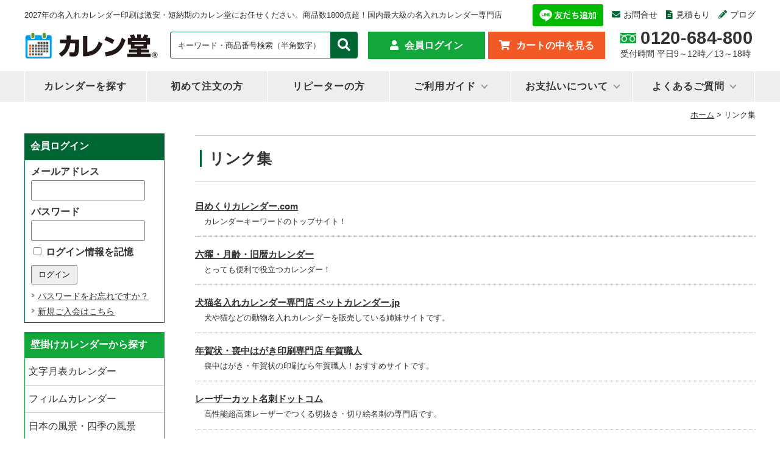

--- FILE ---
content_type: text/html; charset=UTF-8
request_url: https://calendo365.com/link/
body_size: 15604
content:
<!DOCTYPE html>
<html dir="ltr" lang="ja" prefix="og: https://ogp.me/ns#">
<head>

<!-- サイトジェネラルタグ --> 
<script async src="https://s.yimg.jp/images/listing/tool/cv/ytag.js"></script> 
<script>
window.yjDataLayer = window.yjDataLayer || [];
function ytag() { yjDataLayer.push(arguments); }
ytag({"type":"ycl_cookie", "config":{"ycl_use_non_cookie_storage":true}});
</script> 

<!-- Google Tag Manager --> 
<script>(function(w,d,s,l,i){w[l]=w[l]||[];w[l].push({'gtm.start':
new Date().getTime(),event:'gtm.js'});var f=d.getElementsByTagName(s)[0],
j=d.createElement(s),dl=l!='dataLayer'?'&l='+l:'';j.async=true;j.src=
'https://www.googletagmanager.com/gtm.js?id='+i+dl;f.parentNode.insertBefore(j,f);
})(window,document,'script','dataLayer','GTM-WD3N8Q');</script> 
<!-- End Google Tag Manager --> 

<!-- Global site tag (gtag.js) - Google Analytics --> 
<script async src="https://www.googletagmanager.com/gtag/js?id=UA-24669447-1"></script> 
<script>
  window.dataLayer = window.dataLayer || [];
  function gtag(){dataLayer.push(arguments);}
  gtag('js', new Date());

  gtag('config', 'UA-24669447-1');
</script> 
<!-- Global site tag (gtag.js) - Google Analytics --> 

<script async src="https://s.yimg.jp/images/listing/tool/cv/ytag.js"></script> 
<script>
window.yjDataLayer = window.yjDataLayer || [];
function ytag() { yjDataLayer.push(arguments); }
ytag({"type":"ycl_cookie"});
</script>
<meta charset="UTF-8" />
<meta name="viewport" content="width=device-width, initial-scale=1.0">

<link rel="alternate" media="handheld" href="https://calendo365.com/" / >
<link rel="profile" href="https://gmpg.org/xfn/11" />
<link href="https://calendo365.com/wp-content/themes/calendo_tpl_2022/style.css" rel="stylesheet" type="text/css" media="all" />
<link href="https://calendo365.com/wp-content/themes/calendo_tpl_2022/css/page-style.css" rel="stylesheet" type="text/css" media="all" >
<link rel="pingback" href="https://calendo365.com/xmlrpc.php" />
<link rel="shortcut icon" href="/wp-content/themes/calendo_tpl_2022/favicon.ico">
<link rel="stylesheet" href="https://use.fontawesome.com/releases/v5.1.0/css/all.css" integrity="sha384-lKuwvrZot6UHsBSfcMvOkWwlCMgc0TaWr+30HWe3a4ltaBwTZhyTEggF5tJv8tbt" crossorigin="anonymous">
	<style>img:is([sizes="auto" i], [sizes^="auto," i]) { contain-intrinsic-size: 3000px 1500px }</style>
	
		<!-- All in One SEO Pro 4.9.3 - aioseo.com -->
		<title>リンク | 名入れカレンダー2027年 印刷 激安・短納期のカレン堂</title>
	<meta name="description" content="2024年の名入れカレンダー印刷は、名入れカレンダー専門店のカレン堂へ。3万円以上送料無料・版下作成・1色印刷代・消費税もコミコミ価格。壁掛け・卓上名入れカレンダー国内最大級の1800種類以上。短納期・小ロット10冊対応。FAX・電話注文、海外発送もOK。" />
	<meta name="robots" content="max-image-preview:large" />
	<link rel="canonical" href="https://calendo365.com/link/" />
	<meta name="generator" content="All in One SEO Pro (AIOSEO) 4.9.3" />
		<meta property="og:locale" content="ja_JP" />
		<meta property="og:site_name" content="名入れカレンダー2027年 印刷 激安・短納期のカレン堂 | 2027年の名入れカレンダー印刷は激安・短納期のカレン堂にお任せください。商品数1800点超！国内最大級の名入れカレンダー専門店" />
		<meta property="og:type" content="article" />
		<meta property="og:title" content="リンク | 名入れカレンダー2027年 印刷 激安・短納期のカレン堂" />
		<meta property="og:description" content="2024年の名入れカレンダー印刷は、名入れカレンダー専門店のカレン堂へ。3万円以上送料無料・版下作成・1色印刷代・消費税もコミコミ価格。壁掛け・卓上名入れカレンダー国内最大級の1800種類以上。短納期・小ロット10冊対応。FAX・電話注文、海外発送もOK。" />
		<meta property="og:url" content="https://calendo365.com/link/" />
		<meta property="article:published_time" content="2011-08-24T01:04:06+00:00" />
		<meta property="article:modified_time" content="2025-04-10T08:40:11+00:00" />
		<meta name="twitter:card" content="summary_large_image" />
		<meta name="twitter:site" content="@calendo365" />
		<meta name="twitter:title" content="リンク | 名入れカレンダー2027年 印刷 激安・短納期のカレン堂" />
		<meta name="twitter:description" content="2024年の名入れカレンダー印刷は、名入れカレンダー専門店のカレン堂へ。3万円以上送料無料・版下作成・1色印刷代・消費税もコミコミ価格。壁掛け・卓上名入れカレンダー国内最大級の1800種類以上。短納期・小ロット10冊対応。FAX・電話注文、海外発送もOK。" />
		<meta name="twitter:creator" content="@calendo365" />
		<meta name="twitter:image" content="https://calendo365.com/wp-content/uploads/2023/03/logo.jpg" />
		<script type="application/ld+json" class="aioseo-schema">
			{"@context":"https:\/\/schema.org","@graph":[{"@type":"BreadcrumbList","@id":"https:\/\/calendo365.com\/link\/#breadcrumblist","itemListElement":[{"@type":"ListItem","@id":"https:\/\/calendo365.com#listItem","position":1,"name":"Home","item":"https:\/\/calendo365.com","nextItem":{"@type":"ListItem","@id":"https:\/\/calendo365.com\/link\/#listItem","name":"\u30ea\u30f3\u30af\u96c6"}},{"@type":"ListItem","@id":"https:\/\/calendo365.com\/link\/#listItem","position":2,"name":"\u30ea\u30f3\u30af\u96c6","previousItem":{"@type":"ListItem","@id":"https:\/\/calendo365.com#listItem","name":"Home"}}]},{"@type":"Organization","@id":"https:\/\/calendo365.com\/#organization","name":"\u540d\u5165\u308c\u30ab\u30ec\u30f3\u30c0\u30fc\u3000\u30ab\u30ec\u30f3\u5802","description":"2027\u5e74\u306e\u540d\u5165\u308c\u30ab\u30ec\u30f3\u30c0\u30fc\u5370\u5237\u306f\u6fc0\u5b89\u30fb\u77ed\u7d0d\u671f\u306e\u30ab\u30ec\u30f3\u5802\u306b\u304a\u4efb\u305b\u304f\u3060\u3055\u3044\u3002\u5546\u54c1\u65701800\u70b9\u8d85\uff01\u56fd\u5185\u6700\u5927\u7d1a\u306e\u540d\u5165\u308c\u30ab\u30ec\u30f3\u30c0\u30fc\u5c02\u9580\u5e97","url":"https:\/\/calendo365.com\/","logo":{"@type":"ImageObject","url":"https:\/\/calendo365.com\/wp-content\/uploads\/2021\/04\/LOGO3.jpg","@id":"https:\/\/calendo365.com\/link\/#organizationLogo","width":960,"height":240},"image":{"@id":"https:\/\/calendo365.com\/link\/#organizationLogo"},"sameAs":["https:\/\/twitter.com\/calendo365","https:\/\/www.instagram.com\/citylife_factory_calendo\/"]},{"@type":"WebPage","@id":"https:\/\/calendo365.com\/link\/#webpage","url":"https:\/\/calendo365.com\/link\/","name":"\u30ea\u30f3\u30af | \u540d\u5165\u308c\u30ab\u30ec\u30f3\u30c0\u30fc2027\u5e74 \u5370\u5237 \u6fc0\u5b89\u30fb\u77ed\u7d0d\u671f\u306e\u30ab\u30ec\u30f3\u5802","description":"2024\u5e74\u306e\u540d\u5165\u308c\u30ab\u30ec\u30f3\u30c0\u30fc\u5370\u5237\u306f\u3001\u540d\u5165\u308c\u30ab\u30ec\u30f3\u30c0\u30fc\u5c02\u9580\u5e97\u306e\u30ab\u30ec\u30f3\u5802\u3078\u30023\u4e07\u5186\u4ee5\u4e0a\u9001\u6599\u7121\u6599\u30fb\u7248\u4e0b\u4f5c\u6210\u30fb1\u8272\u5370\u5237\u4ee3\u30fb\u6d88\u8cbb\u7a0e\u3082\u30b3\u30df\u30b3\u30df\u4fa1\u683c\u3002\u58c1\u639b\u3051\u30fb\u5353\u4e0a\u540d\u5165\u308c\u30ab\u30ec\u30f3\u30c0\u30fc\u56fd\u5185\u6700\u5927\u7d1a\u306e1800\u7a2e\u985e\u4ee5\u4e0a\u3002\u77ed\u7d0d\u671f\u30fb\u5c0f\u30ed\u30c3\u30c810\u518a\u5bfe\u5fdc\u3002FAX\u30fb\u96fb\u8a71\u6ce8\u6587\u3001\u6d77\u5916\u767a\u9001\u3082OK\u3002","inLanguage":"ja","isPartOf":{"@id":"https:\/\/calendo365.com\/#website"},"breadcrumb":{"@id":"https:\/\/calendo365.com\/link\/#breadcrumblist"},"datePublished":"2011-08-24T10:04:06+09:00","dateModified":"2025-04-10T17:40:11+09:00"},{"@type":"WebSite","@id":"https:\/\/calendo365.com\/#website","url":"https:\/\/calendo365.com\/","name":"\u540d\u5165\u308c\u30ab\u30ec\u30f3\u30c0\u30fc2027\u5e74 \u5370\u5237 \u6fc0\u5b89\u30fb\u77ed\u7d0d\u671f\u306e\u30ab\u30ec\u30f3\u5802","description":"2027\u5e74\u306e\u540d\u5165\u308c\u30ab\u30ec\u30f3\u30c0\u30fc\u5370\u5237\u306f\u6fc0\u5b89\u30fb\u77ed\u7d0d\u671f\u306e\u30ab\u30ec\u30f3\u5802\u306b\u304a\u4efb\u305b\u304f\u3060\u3055\u3044\u3002\u5546\u54c1\u65701800\u70b9\u8d85\uff01\u56fd\u5185\u6700\u5927\u7d1a\u306e\u540d\u5165\u308c\u30ab\u30ec\u30f3\u30c0\u30fc\u5c02\u9580\u5e97","inLanguage":"ja","publisher":{"@id":"https:\/\/calendo365.com\/#organization"}}]}
		</script>
		<!-- All in One SEO Pro -->

<link rel='stylesheet' id='wcex_olwidget_style-css' href='https://calendo365.com/wp-content/plugins/wcex_order_list_widget/css/wcex_olwidget.css?ver=f485db7a59fc238fead0862b4bfbcc70' type='text/css' media='all' />
<link rel='stylesheet' id='itemListLayoutStyleSheets-css' href='https://calendo365.com/wp-content/plugins/wcex_item_list_layout/css/item_list_layout.css?ver=f485db7a59fc238fead0862b4bfbcc70' type='text/css' media='all' />
<link rel='stylesheet' id='wp-block-library-css' href='https://calendo365.com/wp-includes/css/dist/block-library/style.min.css?ver=f485db7a59fc238fead0862b4bfbcc70' type='text/css' media='all' />
<style id='classic-theme-styles-inline-css' type='text/css'>
/*! This file is auto-generated */
.wp-block-button__link{color:#fff;background-color:#32373c;border-radius:9999px;box-shadow:none;text-decoration:none;padding:calc(.667em + 2px) calc(1.333em + 2px);font-size:1.125em}.wp-block-file__button{background:#32373c;color:#fff;text-decoration:none}
</style>
<link rel='stylesheet' id='aioseo/css/src/vue/standalone/blocks/table-of-contents/global.scss-css' href='https://calendo365.com/wp-content/plugins/all-in-one-seo-pack-pro/dist/Pro/assets/css/table-of-contents/global.e90f6d47.css?ver=4.9.3' type='text/css' media='all' />
<link rel='stylesheet' id='aioseo/css/src/vue/standalone/blocks/pro/recipe/global.scss-css' href='https://calendo365.com/wp-content/plugins/all-in-one-seo-pack-pro/dist/Pro/assets/css/recipe/global.67a3275f.css?ver=4.9.3' type='text/css' media='all' />
<link rel='stylesheet' id='aioseo/css/src/vue/standalone/blocks/pro/product/global.scss-css' href='https://calendo365.com/wp-content/plugins/all-in-one-seo-pack-pro/dist/Pro/assets/css/product/global.61066cfb.css?ver=4.9.3' type='text/css' media='all' />
<style id='global-styles-inline-css' type='text/css'>
:root{--wp--preset--aspect-ratio--square: 1;--wp--preset--aspect-ratio--4-3: 4/3;--wp--preset--aspect-ratio--3-4: 3/4;--wp--preset--aspect-ratio--3-2: 3/2;--wp--preset--aspect-ratio--2-3: 2/3;--wp--preset--aspect-ratio--16-9: 16/9;--wp--preset--aspect-ratio--9-16: 9/16;--wp--preset--color--black: #000000;--wp--preset--color--cyan-bluish-gray: #abb8c3;--wp--preset--color--white: #ffffff;--wp--preset--color--pale-pink: #f78da7;--wp--preset--color--vivid-red: #cf2e2e;--wp--preset--color--luminous-vivid-orange: #ff6900;--wp--preset--color--luminous-vivid-amber: #fcb900;--wp--preset--color--light-green-cyan: #7bdcb5;--wp--preset--color--vivid-green-cyan: #00d084;--wp--preset--color--pale-cyan-blue: #8ed1fc;--wp--preset--color--vivid-cyan-blue: #0693e3;--wp--preset--color--vivid-purple: #9b51e0;--wp--preset--gradient--vivid-cyan-blue-to-vivid-purple: linear-gradient(135deg,rgba(6,147,227,1) 0%,rgb(155,81,224) 100%);--wp--preset--gradient--light-green-cyan-to-vivid-green-cyan: linear-gradient(135deg,rgb(122,220,180) 0%,rgb(0,208,130) 100%);--wp--preset--gradient--luminous-vivid-amber-to-luminous-vivid-orange: linear-gradient(135deg,rgba(252,185,0,1) 0%,rgba(255,105,0,1) 100%);--wp--preset--gradient--luminous-vivid-orange-to-vivid-red: linear-gradient(135deg,rgba(255,105,0,1) 0%,rgb(207,46,46) 100%);--wp--preset--gradient--very-light-gray-to-cyan-bluish-gray: linear-gradient(135deg,rgb(238,238,238) 0%,rgb(169,184,195) 100%);--wp--preset--gradient--cool-to-warm-spectrum: linear-gradient(135deg,rgb(74,234,220) 0%,rgb(151,120,209) 20%,rgb(207,42,186) 40%,rgb(238,44,130) 60%,rgb(251,105,98) 80%,rgb(254,248,76) 100%);--wp--preset--gradient--blush-light-purple: linear-gradient(135deg,rgb(255,206,236) 0%,rgb(152,150,240) 100%);--wp--preset--gradient--blush-bordeaux: linear-gradient(135deg,rgb(254,205,165) 0%,rgb(254,45,45) 50%,rgb(107,0,62) 100%);--wp--preset--gradient--luminous-dusk: linear-gradient(135deg,rgb(255,203,112) 0%,rgb(199,81,192) 50%,rgb(65,88,208) 100%);--wp--preset--gradient--pale-ocean: linear-gradient(135deg,rgb(255,245,203) 0%,rgb(182,227,212) 50%,rgb(51,167,181) 100%);--wp--preset--gradient--electric-grass: linear-gradient(135deg,rgb(202,248,128) 0%,rgb(113,206,126) 100%);--wp--preset--gradient--midnight: linear-gradient(135deg,rgb(2,3,129) 0%,rgb(40,116,252) 100%);--wp--preset--font-size--small: 13px;--wp--preset--font-size--medium: 20px;--wp--preset--font-size--large: 36px;--wp--preset--font-size--x-large: 42px;--wp--preset--spacing--20: 0.44rem;--wp--preset--spacing--30: 0.67rem;--wp--preset--spacing--40: 1rem;--wp--preset--spacing--50: 1.5rem;--wp--preset--spacing--60: 2.25rem;--wp--preset--spacing--70: 3.38rem;--wp--preset--spacing--80: 5.06rem;--wp--preset--shadow--natural: 6px 6px 9px rgba(0, 0, 0, 0.2);--wp--preset--shadow--deep: 12px 12px 50px rgba(0, 0, 0, 0.4);--wp--preset--shadow--sharp: 6px 6px 0px rgba(0, 0, 0, 0.2);--wp--preset--shadow--outlined: 6px 6px 0px -3px rgba(255, 255, 255, 1), 6px 6px rgba(0, 0, 0, 1);--wp--preset--shadow--crisp: 6px 6px 0px rgba(0, 0, 0, 1);}:where(.is-layout-flex){gap: 0.5em;}:where(.is-layout-grid){gap: 0.5em;}body .is-layout-flex{display: flex;}.is-layout-flex{flex-wrap: wrap;align-items: center;}.is-layout-flex > :is(*, div){margin: 0;}body .is-layout-grid{display: grid;}.is-layout-grid > :is(*, div){margin: 0;}:where(.wp-block-columns.is-layout-flex){gap: 2em;}:where(.wp-block-columns.is-layout-grid){gap: 2em;}:where(.wp-block-post-template.is-layout-flex){gap: 1.25em;}:where(.wp-block-post-template.is-layout-grid){gap: 1.25em;}.has-black-color{color: var(--wp--preset--color--black) !important;}.has-cyan-bluish-gray-color{color: var(--wp--preset--color--cyan-bluish-gray) !important;}.has-white-color{color: var(--wp--preset--color--white) !important;}.has-pale-pink-color{color: var(--wp--preset--color--pale-pink) !important;}.has-vivid-red-color{color: var(--wp--preset--color--vivid-red) !important;}.has-luminous-vivid-orange-color{color: var(--wp--preset--color--luminous-vivid-orange) !important;}.has-luminous-vivid-amber-color{color: var(--wp--preset--color--luminous-vivid-amber) !important;}.has-light-green-cyan-color{color: var(--wp--preset--color--light-green-cyan) !important;}.has-vivid-green-cyan-color{color: var(--wp--preset--color--vivid-green-cyan) !important;}.has-pale-cyan-blue-color{color: var(--wp--preset--color--pale-cyan-blue) !important;}.has-vivid-cyan-blue-color{color: var(--wp--preset--color--vivid-cyan-blue) !important;}.has-vivid-purple-color{color: var(--wp--preset--color--vivid-purple) !important;}.has-black-background-color{background-color: var(--wp--preset--color--black) !important;}.has-cyan-bluish-gray-background-color{background-color: var(--wp--preset--color--cyan-bluish-gray) !important;}.has-white-background-color{background-color: var(--wp--preset--color--white) !important;}.has-pale-pink-background-color{background-color: var(--wp--preset--color--pale-pink) !important;}.has-vivid-red-background-color{background-color: var(--wp--preset--color--vivid-red) !important;}.has-luminous-vivid-orange-background-color{background-color: var(--wp--preset--color--luminous-vivid-orange) !important;}.has-luminous-vivid-amber-background-color{background-color: var(--wp--preset--color--luminous-vivid-amber) !important;}.has-light-green-cyan-background-color{background-color: var(--wp--preset--color--light-green-cyan) !important;}.has-vivid-green-cyan-background-color{background-color: var(--wp--preset--color--vivid-green-cyan) !important;}.has-pale-cyan-blue-background-color{background-color: var(--wp--preset--color--pale-cyan-blue) !important;}.has-vivid-cyan-blue-background-color{background-color: var(--wp--preset--color--vivid-cyan-blue) !important;}.has-vivid-purple-background-color{background-color: var(--wp--preset--color--vivid-purple) !important;}.has-black-border-color{border-color: var(--wp--preset--color--black) !important;}.has-cyan-bluish-gray-border-color{border-color: var(--wp--preset--color--cyan-bluish-gray) !important;}.has-white-border-color{border-color: var(--wp--preset--color--white) !important;}.has-pale-pink-border-color{border-color: var(--wp--preset--color--pale-pink) !important;}.has-vivid-red-border-color{border-color: var(--wp--preset--color--vivid-red) !important;}.has-luminous-vivid-orange-border-color{border-color: var(--wp--preset--color--luminous-vivid-orange) !important;}.has-luminous-vivid-amber-border-color{border-color: var(--wp--preset--color--luminous-vivid-amber) !important;}.has-light-green-cyan-border-color{border-color: var(--wp--preset--color--light-green-cyan) !important;}.has-vivid-green-cyan-border-color{border-color: var(--wp--preset--color--vivid-green-cyan) !important;}.has-pale-cyan-blue-border-color{border-color: var(--wp--preset--color--pale-cyan-blue) !important;}.has-vivid-cyan-blue-border-color{border-color: var(--wp--preset--color--vivid-cyan-blue) !important;}.has-vivid-purple-border-color{border-color: var(--wp--preset--color--vivid-purple) !important;}.has-vivid-cyan-blue-to-vivid-purple-gradient-background{background: var(--wp--preset--gradient--vivid-cyan-blue-to-vivid-purple) !important;}.has-light-green-cyan-to-vivid-green-cyan-gradient-background{background: var(--wp--preset--gradient--light-green-cyan-to-vivid-green-cyan) !important;}.has-luminous-vivid-amber-to-luminous-vivid-orange-gradient-background{background: var(--wp--preset--gradient--luminous-vivid-amber-to-luminous-vivid-orange) !important;}.has-luminous-vivid-orange-to-vivid-red-gradient-background{background: var(--wp--preset--gradient--luminous-vivid-orange-to-vivid-red) !important;}.has-very-light-gray-to-cyan-bluish-gray-gradient-background{background: var(--wp--preset--gradient--very-light-gray-to-cyan-bluish-gray) !important;}.has-cool-to-warm-spectrum-gradient-background{background: var(--wp--preset--gradient--cool-to-warm-spectrum) !important;}.has-blush-light-purple-gradient-background{background: var(--wp--preset--gradient--blush-light-purple) !important;}.has-blush-bordeaux-gradient-background{background: var(--wp--preset--gradient--blush-bordeaux) !important;}.has-luminous-dusk-gradient-background{background: var(--wp--preset--gradient--luminous-dusk) !important;}.has-pale-ocean-gradient-background{background: var(--wp--preset--gradient--pale-ocean) !important;}.has-electric-grass-gradient-background{background: var(--wp--preset--gradient--electric-grass) !important;}.has-midnight-gradient-background{background: var(--wp--preset--gradient--midnight) !important;}.has-small-font-size{font-size: var(--wp--preset--font-size--small) !important;}.has-medium-font-size{font-size: var(--wp--preset--font-size--medium) !important;}.has-large-font-size{font-size: var(--wp--preset--font-size--large) !important;}.has-x-large-font-size{font-size: var(--wp--preset--font-size--x-large) !important;}
:where(.wp-block-post-template.is-layout-flex){gap: 1.25em;}:where(.wp-block-post-template.is-layout-grid){gap: 1.25em;}
:where(.wp-block-columns.is-layout-flex){gap: 2em;}:where(.wp-block-columns.is-layout-grid){gap: 2em;}
:root :where(.wp-block-pullquote){font-size: 1.5em;line-height: 1.6;}
</style>
<link rel='stylesheet' id='wp-pagenavi-css' href='https://calendo365.com/wp-content/plugins/wp-pagenavi/pagenavi-css.css?ver=2.70' type='text/css' media='all' />
<link rel='stylesheet' id='usces_default_css-css' href='https://calendo365.com/wp-content/plugins/usc-e-shop/css/usces_default.css?ver=3.11.26-OR.2512221' type='text/css' media='all' />
<link rel='stylesheet' id='dashicons-css' href='https://calendo365.com/wp-includes/css/dashicons.min.css?ver=f485db7a59fc238fead0862b4bfbcc70' type='text/css' media='all' />
<link rel='stylesheet' id='usces_cart_css-css' href='https://calendo365.com/wp-content/plugins/usc-e-shop/css/usces_cart.css?ver=3.11.26-OR.2512221' type='text/css' media='all' />
<link rel='stylesheet' id='theme_cart_css-css' href='https://calendo365.com/wp-content/themes/calendo_tpl_2022/usces_cart.css?ver=3.11.26-OR.2512221' type='text/css' media='all' />
<script type="text/javascript" src="https://calendo365.com/wp-includes/js/jquery/jquery.min.js?ver=3.7.1" id="jquery-core-js"></script>
<script type="text/javascript" src="https://calendo365.com/wp-includes/js/jquery/jquery-migrate.min.js?ver=3.4.1" id="jquery-migrate-js"></script>
<link rel="https://api.w.org/" href="https://calendo365.com/wp-json/" /><link rel="alternate" title="JSON" type="application/json" href="https://calendo365.com/wp-json/wp/v2/pages/2034" /><link rel="EditURI" type="application/rsd+xml" title="RSD" href="https://calendo365.com/xmlrpc.php?rsd" />
<link rel='shortlink' href='https://calendo365.com/?p=2034' />
<link rel="alternate" title="oEmbed (JSON)" type="application/json+oembed" href="https://calendo365.com/wp-json/oembed/1.0/embed?url=https%3A%2F%2Fcalendo365.com%2Flink%2F" />
<link rel="alternate" title="oEmbed (XML)" type="text/xml+oembed" href="https://calendo365.com/wp-json/oembed/1.0/embed?url=https%3A%2F%2Fcalendo365.com%2Flink%2F&#038;format=xml" />
			<!-- WCEX_Google_Analytics_4 plugins -->
			<!-- Global site tag (gtag.js) - Google Analytics -->
			<script async src="https://www.googletagmanager.com/gtag/js?id=G-B14Q63YLKG"></script>
			<script>
				window.dataLayer = window.dataLayer || [];
				function gtag(){dataLayer.push(arguments);}
				gtag('js', new Date());

				gtag('config', 'G-B14Q63YLKG');
			</script>
						<!-- WCEX_Google_Analytics_4 plugins -->
			<script>
				gtag('event', 'page_view');
			</script>
						<!-- WCEX_Google_Analytics_4 plugins -->
			<!-- Google Tag Manager -->
			<script>(function(w,d,s,l,i){w[l]=w[l]||[];w[l].push({'gtm.start':
				new Date().getTime(),event:'gtm.js'});var f=d.getElementsByTagName(s)[0],
				j=d.createElement(s),dl=l!='dataLayer'?'&l='+l:'';j.async=true;j.src=
				'https://www.googletagmanager.com/gtm.js?id='+i+dl;f.parentNode.insertBefore(j,f);
				})(window,document,'script','dataLayer','GTM-WD3N8Q');</script>
			<!-- End Google Tag Manager -->
			
<!-- LINE Tag Base Code --> 
<!-- Do Not Modify --> 
<script>
(function(g,d,o){
  g._ltq=g._ltq||[];g._lt=g._lt||function(){g._ltq.push(arguments)};
  var h=location.protocol==='https:'?'https://d.line-scdn.net':'http://d.line-cdn.net';
  var s=d.createElement('script');s.async=1;
  s.src=o||h+'/n/line_tag/public/release/v1/lt.js';
  var t=d.getElementsByTagName('script')[0];t.parentNode.insertBefore(s,t);
    })(window, document);
_lt('init', {
  customerType: 'lap',
  tagId: 'd4951529-dd71-49ef-8400-57c644a35b0f'
});
_lt('send', 'pv', ['d4951529-dd71-49ef-8400-57c644a35b0f']);
</script>
<noscript>
<img height="1" width="1" style="display:none"
       src="https://tr.line.me/tag.gif?c_t=lap&t_id=d4951529-dd71-49ef-8400-57c644a35b0f&e=pv&noscript=1" />
</noscript>
<!-- End LINE Tag Base Code -->
<script>
_lt('send', 'cv', {
  type: 'Conversion'
},['d4951529-dd71-49ef-8400-57c644a35b0f']);
</script>
</head>

<body class="wp-singular page-template-default page page-id-2034 wp-theme-calendo_tpl_2022 metaslider-plugin">
<header>
  <div class="inner">
    <h1 class="description">
      2027年の名入れカレンダー印刷は激安・短納期のカレン堂にお任せください。商品数1800点超！国内最大級の名入れカレンダー専門店    </h1>
    <div class="top-navi">
      <ul>
        <li class="topnavi04"><a href="https://lin.ee/gcJQTLq"><img src="https://scdn.line-apps.com/n/line_add_friends/btn/ja.png" alt="友だち追加" height="36" border="0"></a></li>
        <li class="topnavi01"><a href="/contact/"><i class="fa fa-envelope" aria-hidden="true"></i>お問合せ</a></li>
        <li class="topnavi02"><a href="/mitsumori-form/"><i class="fas fa-file-alt" aria-hidden="true"></i>見積もり</a></li>
        <li class="topnavi03"><a href="/blog/"><i class="fas fa-pencil-alt"></i>ブログ</a></li>
        </a>
        </li>
      </ul>
    </div>
    <div class="header-middle">
      <div id="site-title"><a href="/"><img src="https://calendo365.com/wp-content/themes/calendo_tpl_2022/images/top-logo.png" alt="名入れカレンダー専門店カレン堂"></a></div>
      <div id="header-info">
        <div class="top-search">
          <form method="get" class="search_container" action="https://calendo365.com/">
            <input type="text" value="キーワード・商品番号検索（半角数字）"  name="s" id="s" class="text" onblur="if (this.value == '')  {this.value = 'キーワード・商品番号検索（半角数字）';}" onfocus="if (this.value == 'キーワード・商品番号検索（半角数字）') {this.value = '';}" />
            <input type="submit" value="&#xf002">
          </form>
        </div>
        <ul class="top-bt">
          <li class="top-bt01"><a href="/usces-member/">会員ログイン</a></li>
          <li class="top-bt02"><a href="/usces-cart/">カートの中を見る</a></li>
        </ul>
        <div class="tel-block">
          <p><img src="https://calendo365.com/wp-content/themes/calendo_tpl_2022/images/icon_freedial.jpg">0120-684-800</p>
          <p>受付時間 平日9～12時／13～18時</p>
        </div>
      </div>
    </div>
  </div>
</header>
<!-- end of header -->

<!-- メインナビゲーション -->
<nav>
  <ul class="mainnavi">
    <li class="menu__single"><a href="/usces-cart/?usces_page=search_item">カレンダーを探す</a>
      <ul class="menu__second-level">
        <li><a href="/search-tag/">タグから探す</a></li> 		  
      </ul>
    </li>
    <li class="menu__none"><a href="/beginner/">初めて注文の方</a></li>
    <li class="menu__none"><a href="/repeat/">リピーターの方</a></li>
    <li class="menu__mega"> <a href="/guide/" class="init-bottom">ご利用ガイド</a>
      <ul class="menu__second-level">
        <li>
          <dl>
            <dt>ご注文について</dt>
            <dd><a href="/guide/flow/">ご注文から納品までの流れ</a></dd>
            <dd><a href="/guide/kaiin/">会員について</a></dd>
            <dd><a href="/attention/">ご注文前にお読み下さい〔印刷方法について〕</a></dd>
            <dd><a href="/fax/">FAXでのご注文方法について</a></dd>
            <dd><a href="/guide/omitsumori/">こんなお見積りのご依頼承ります</a></dd>
            <dd><a href="/kaigai/">名入れカレンダーの海外発送について</a></dd>
            <dd><a href="/calendersample/">カレンダーサンプルについて</a></dd>
            <dd><a href="/urikire/">2025年に売切れが早かった名入れカレンダー</a></dd>
            <dd><a href="/haiban/">2026年版 名入れカレンダー廃番商品一覧</a></dd>
			<dd><a href="/coupon/">クーポンのご利用について</a></dd>			  
          </dl>
        </li>
        <li>
          <dl>
            <dt>名入れカレンダーについて</dt>
            <dd><a href="/naire/">名入れカレンダーとは？</a></dd>
            <dd><a href="/howto/">名入れカレンダーを選ぶコツ</a></dd>
            <dd><a href="/type/">名入れカレンダーの種類について</a></dd>
            <dd><a href="/film-calendar-desc/">フィルムカレンダーについて</a></dd>
            <dd><a href="/guide/size/">カレンダーのサイズ</a></dd>
            <dd><a href="/guide/mark/">カタログ表示マークについて</a></dd>
            <dd><a href="/guide/words/">名入れカレンダー用語について</a></dd>
            <dd><a href="/guide/calendar/">暦について</a></dd>
            <dd><a href="/guide/rokuyou/">六曜とは</a></dd>
            <dd><a href="/guide/holiday/">国民の祝日について</a></dd>
            <dd><a href="/guide/wareki/">西暦和暦年齢早見表</a></dd>
          </dl>
        </li>
        <li>
          <dl>
            <dt>名入れ原稿について</dt>
            <dd><a href="/color/">カレンダーの名入れ印刷色について</a></dd>
            <dd><a href="/sample/">カレンダー名入れ見本・書体見本・寸法</a></dd>
            <dd><a href="/data/">データ入稿の注意事項</a></dd>
            <dd><a href="/tegaki/">手書きレイアウト原稿の書き方</a></dd>
            <dd><a href="/kyuji/">旧字の注意事項</a></dd>
            <dd><a href="/guide/logo/">無料でロゴを入れることもできます！</a></dd>
            <dd><a href="/guide/hakuoshi/">箔押し印刷には細めのフォントがおすすめ</a></dd>
          </dl>
          <dl>
            <dt>カレンダーのカスタマイズについて</dt> 
            <dd><a href="/guide/customize-hanging/">壁掛けカレンダーのカスタマイズについて</a></dd>
            <dd><a href="/guide/customize-desktop/">卓上カレンダーのカスタマイズについて</a></dd> 
          </dl>
        </li>
      </ul>
    </li>
    <li class="menu__single"> <a href="/guide/payment/" class="init-bottom">お支払いについて</a>
      <ul class="menu__second-level">
		<li><a href="/guide/payment/">お支払方法について</a></li>
		<li><a href="/delivery/">送料・納期について</a></li>
		<li><a href="/payment_card/">カード払いについて</a></li>
      </ul>
    </li>
    <li class="menu__single"> <a href="/question/" class="init-bottom">よくあるご質問</a>
      <ul class="menu__second-level">
        <li><a href="/question/">よくあるご質問</a></li>
        <li><a href="/contact/">お問い合わせ</a></li>
        <li><a href="/mitsumori-form/">見積もりフォーム</a></li>	  		  
      </ul>
    </li>
  </ul>
</nav><!-- / メインナビゲーション -->

<div id="wrap">
<div id="main" class="clearfix">
<!-- end header -->


<div id="content" class="two-column">

<div class="kuzu"><a title="名入れカレンダー2027年 印刷 激安・短納期のカレン堂" href="https://calendo365.com/">ホーム</a> &gt; リンク集</div>
<div class="catbox"><h2 class="pagetitle"><span>リンク集</span></h2>

	<div class="post" id="link">
		<div class="entry">
		
<dl class="link">
<dt><a href="https://www.himekuricalendar.com/" target="_blank" rel="noopener noreferrer">日めくりカレンダー.com</a></dt>
<dd>カレンダーキーワードのトップサイト！</dd>
<dt><a href="http://www.ajnet.ne.jp/dairy/" target="_blank" rel="noopener noreferrer">六曜・月齢・旧暦カレンダー</a></dt>
<dd>とっても便利で役立つカレンダー！</dd>
<dt><a href="https://petcalendar.jp/" target="_blank" rel="noopener noreferrer">犬猫名入れカレンダー専門店 ペットカレンダー.jp</a></dt>
<dd>犬や猫などの動物名入れカレンダーを販売している姉妹サイトです。</dd>
<dt><a href="https://www.soubundo.com/" target="_blank" rel="noopener noreferrer">年賀状・喪中はがき印刷専門店 年賀職人</a></dt>
<dd>喪中はがき・年賀状の印刷なら年賀職人！おすすめサイトです。</dd>
<dt><a href="https://cutmeishi.com/" target="_blank" rel="noopener noreferrer">レーザーカット名刺ドットコム</a></dt>
<dd>高性能超高速レーザーでつくる切抜き・切り絵名刺の専門店です。</dd>
<dt><a href="https://stapri.com/">名刺印刷専門店 スタプリ名刺</a></dt>
<dd>スタプリ名刺は名刺をサイト上で簡単に作れる便利サイトです。スタンプも作成できます。</dd>
<dt><a href="https://maigopet.net/" target="_blank" rel="noopener noreferrer">迷子ペット捜索チラシ専門店 迷子ペット.net</a></dt>
<dd>迷い猫、迷い犬、迷子になったペットを探すチラシ作成サイトです。</dd>
<dt><a href="https://hakuoshi.shop/" target="_blank" rel="noopener noreferrer">箔押し名刺印刷専門店 HAKUOSHI SHOP</a></dt>
<dd>箔押し機による名刺、ショップカードの印刷加工専門店です。</dd>
<dt><a href="https://originaluchiwa.jp/" target="_blank" rel="noopener noreferrer">1本からできるうちわ専門店 オリジナルうちわ.JP</a></dt>
<dd>世界で1つだけのオリジナルうちわが制作可能です。</dd>
<dt><a href="https://acrylic-goods.com/" target="_blank" rel="noopener noreferrer">アクリルキーホルダー小ロット・短納期 アクリルグッズドットコム</a></dt>
<dd>アクリルキーホルダーなどのアクリルグッズ作成の専門店です。</dd>
<dt><a href="https://store.shopping.yahoo.co.jp/hanko-ichiba/" target="_blank" rel="noopener noreferrer">印鑑・ゴム印の専門店／はんこ市場ヤフー店</a></dt>
<dt><a href="https://www.rakuten.co.jp/hankoichiba/" target="_blank" rel="noopener noreferrer">印鑑・ゴム印の専門店／はんこ市場楽天市場店</a></dt>
<dd>印鑑、ゴム印、組み合わせゴム印フリーメイトなど高品質な商品を自社製造販売ならではの価格と納期で販売しています。</dd>
<dt><a href="https://nairetowel.jp/" target="_blank" rel="noopener noreferrer">名入れタオルの総文堂</a></dt>
<dd>ご挨拶、お年賀、粗品など法人様向けの名入れタオル作成の専門店です。</dd>
<dt><a href="https://lasercut.jp/" target="_blank" rel="noopener noreferrer">レーザー加工の総文堂</a></dt>
<dd>レーザー加工専門店です。</dd>
<dt><a href="https://www.cl-shop.com/" target="_blank" rel="noopener noreferrer">シティライフ株式会社</a></dt>
<dd>名入れカレンダー専門店カレン堂の運営会社、シティライフ株式会社のホームページです。</dd>
<dt><a href="https://omoidegift.com/" target="_blank" rel="noopener noreferrer">おもいでギフト</a></dt>
<dd>想い出を形に、彩る。アクリルフォトフレームなど、特別な日の贈り物にぴったりなオリジナルギフトをお届けします。</dd>
</dl>



<p></p>
				</div>
	</div>
</div><!-- end of catbox -->

</div><!-- end of content -->

<!-- begin left sidebar -->
<div id="leftbar" class="sidebar">
<ul>
<li id="welcart_login-6" class="widget widget_welcart_login"><div class="widget_title">会員ログイン</div>
		<ul class="ucart_login_body ucart_widget_body"><li>

		
		<div class="loginbox">
					<form name="loginwidget" id="loginformw" action="https://calendo365.com/usces-member/" method="post">
			<p>
			<label>メールアドレス<br />
			<input type="text" name="loginmail" id="loginmailw" class="loginmail" value="" size="20" /></label><br />
			<label>パスワード<br />
			<input type="password" name="loginpass" id="loginpassw" class="loginpass" size="20" autocomplete="off" /></label><br />
			<label><input name="rememberme" type="checkbox" id="remembermew" value="forever" /> ログイン情報を記憶</label></p>
			<p class="submit">
			<input type="submit" name="member_login" id="member_loginw" value="ログイン" />
			</p>
			<input type="hidden" id="wel_nonce" name="wel_nonce" value="a48e176250" /><input type="hidden" name="_wp_http_referer" value="/link/" />			</form>
			<a href="https://calendo365.com/usces-member/?usces_page=lostmemberpassword" title="パスワード紛失取り扱い">パスワードをお忘れですか？</a><br />
			<a href="https://calendo365.com/usces-member/?usces_page=newmember" title="新規ご入会はこちら">新規ご入会はこちら</a>
					</div>

		
		</li></ul>

		</li><li id="nav_menu-9" class="widget widget_nav_menu"><div class="widget_title">壁掛けカレンダーから探す</div><div class="menu-side-cate-kabe-container"><ul id="menu-side-cate-kabe" class="menu"><li><a href="https://calendo365.com/item/hanging/letter/">文字月表カレンダー</a></li>
<li><a href="https://calendo365.com/item/hanging/film/">フィルムカレンダー</a></li>
<li><a href="https://calendo365.com/item/hanging/japanese-landscape01/">日本の風景・四季の風景</a></li>
<li><a href="https://calendo365.com/item/hanging/world-landscape01/">世界の風景、絶景</a></li>
<li><a href="https://calendo365.com/item/hanging/world-heritage/">世界遺産</a></li>
<li><a href="https://calendo365.com/item/hanging/garden/">日本庭園・ガーデニング</a></li>
<li><a href="https://calendo365.com/item/hanging/flower-bonsai/">花・盆栽・植物</a></li>
<li><a href="https://calendo365.com/item/hanging/illustration/">イラスト・絵入り文字</a></li>
<li><a href="https://calendo365.com/item/hanging/japanese-painting/">日本画・花鳥・山水</a></li>
<li><a href="https://calendo365.com/item/hanging/western-painting/">洋画・アート</a></li>
<li><a href="https://calendo365.com/item/hanging/haiga-kakugen/">俳画・格言・開運</a></li>
<li><a href="https://calendo365.com/item/hanging/animal/">犬猫ペット・動物カレンダー</a></li>
<li><a href="https://calendo365.com/item/hanging/architecture/">日本建築・住まい</a></li>
<li><a href="https://calendo365.com/item/hanging/actor/">女優・タレント</a></li>
<li><a href="https://calendo365.com/item/hanging/golf/">ゴルフ・釣り</a></li>
<li><a href="https://calendo365.com/item/hanging/life/">健康・暮らし・介護</a></li>
<li><a href="https://calendo365.com/item/hanging/car/">車・乗り物</a></li>
<li><a href="https://calendo365.com/item/hanging/eco-environmen/">エコ・環境</a></li>
<li><a href="https://calendo365.com/item/day/">日めくり・日表</a></li>
<li><a href="https://calendo365.com/item/hanging/kids/">キッズ・ファミリー</a></li>
<li><a href="https://calendo365.com/item/hanging/douga/">童画・歳時記・人形</a></li>
<li><a href="https://calendo365.com/item/hanging/fusyokufu/">不織布カレンダー</a></li>
<li><a href="https://calendo365.com/item/hanging/goburan/">ゴブラン織カレンダー</a></li>
<li><a href="https://calendo365.com/item/hanging/metallic/">メタリックカレンダー</a></li>
<li><a href="https://calendo365.com/item/hanging/cardboard/">台紙＋日表</a></li>
</ul></div></li><li id="nav_menu-18" class="widget widget_nav_menu"><div class="widget_title">壁掛けの特徴から探す</div><div class="menu-side-cate-feature-container"><ul id="menu-side-cate-feature" class="menu"><li><a href="https://calendo365.com/item/hanging/feature/itemnew/">壁掛け新商品</a></li>
<li><a href="https://calendo365.com/item/hanging/tannoukikabe/">短納期壁掛けカレンダー</a></li>
<li><a href="https://calendo365.com/item/hanging/feature/2month/">二ヶ月表示カレンダー</a></li>
<li><a href="https://calendo365.com/item/hanging/feature/3month/">三ヶ月表示カレンダー</a></li>
<li><a href="https://calendo365.com/item/hanging/feature/hm/">ホットメルト（紙製本）</a></li>
<li><a href="https://calendo365.com/item/hanging/feature/no-rokuyou/">六曜表示なし</a></li>
<li><a href="https://calendo365.com/item/hanging/feature/weather/">晴雨表付きカレンダー</a></li>
<li><a href="https://calendo365.com/item/hanging/feature/hayami/">年齢早見表付カレンダー</a></li>
<li><a href="https://calendo365.com/item/hanging/feature/chronological/">年表付き</a></li>
<li><a href="https://calendo365.com/item/hanging/feature/abroad/">海外向け（外玉）</a></li>
<li><a href="https://calendo365.com/item/hanging/feature/zengo/">前後月あり</a></li>
<li><a href="https://calendo365.com/item/hanging/feature/map/">地図付カレンダー</a></li>
<li><a href="https://calendo365.com/item/hanging/feature/memo/">メモ欄広い</a></li>
<li><a href="https://calendo365.com/item/hanging/feature/saturday/">土曜日別色</a></li>
<li><a href="https://calendo365.com/item/hanging/feature/writer/">人気作家作品集カレンダー</a></li>
<li><a href="https://calendo365.com/item/hanging/feature/poster/">ポスターカレンダー</a></li>
<li><a href="https://calendo365.com/item/hanging/feature/header/">ヘッダー名入れ</a></li>
</ul></div></li><li id="nav_menu-17" class="widget widget_nav_menu"><div class="widget_title">壁掛けのサイズから探す</div><div class="menu-side-cate-size-container"><ul id="menu-side-cate-size" class="menu"><li><a href="https://calendo365.com/item/hanging/size/regular/">レギュラー</a></li>
<li><a href="https://calendo365.com/item/hanging/size/large/">ラージ</a></li>
<li><a href="https://calendo365.com/item/hanging/size/jambo/">ジャンボ</a></li>
<li><a href="https://calendo365.com/item/hanging/size/long/">縦長</a></li>
<li><a href="https://calendo365.com/item/hanging/size/compact/">コンパクト</a></li>
<li><a href="https://calendo365.com/item/hanging/size/mail/">メール便・角２封筒で送れる</a></li>
</ul></div></li><li id="nav_menu-10" class="widget widget_nav_menu"><div class="widget_title">卓上カレンダーから探す</div><div class="menu-side-cate-taku-container"><ul id="menu-side-cate-taku" class="menu"><li><a href="https://calendo365.com/item/desktop/ring/">リング製本</a></li>
<li><a href="https://calendo365.com/item/desktop/paper-ring/">ペーパー＆エコリング製本</a></li>
<li><a href="https://calendo365.com/item/desktop/cd-case/">CDケース</a></li>
<li><a href="https://calendo365.com/item/desktop/paper/">ペーパースタンド</a></li>
<li><a href="https://calendo365.com/item/desktop/plastic/">プラスチックスタンド</a></li>
<li><a href="https://calendo365.com/item/desktop/wooden/">木製スタンド</a></li>
<li><a href="https://calendo365.com/item/desktop/deskmat/">予定表・デスクマット</a></li>
<li><a href="https://calendo365.com/item/desktop/desktop-other/">その他</a></li>
</ul></div></li><li id="nav_menu-46" class="widget widget_nav_menu"><div class="widget_title">卓上の特徴から探す</div><div class="menu-side-cate-d-feature-container"><ul id="menu-side-cate-d-feature" class="menu"><li><a href="https://calendo365.com/item/desktop/feature-desktop/desknew/">卓上新商品</a></li>
<li><a href="https://calendo365.com/item/desktop/feature-desktop/tannoukitakujyo/">短納期卓上カレンダー</a></li>
<li><a href="https://calendo365.com/item/desktop/feature-desktop/ninkitakujyo/">定番！人気の卓上カレンダー</a></li>
<li><a href="https://calendo365.com/item/desktop/feature-desktop/lowdesk/">ローコスト卓上カレンダー</a></li>
<li><a href="https://calendo365.com/item/desktop/feature-desktop/colordesk/">卓上カラー印刷対応商品</a></li>
<li><a href="https://calendo365.com/item/desktop/feature-desktop/customize/">卓上カスタマイズ可能商品</a></li>
<li><a href="https://calendo365.com/item/desktop/feature-desktop/minimum/">10部から注文可能商品</a></li>
<li><a href="https://calendo365.com/item/desktop/feature-desktop/no-rokuyou-desktop/">六曜表示なし（卓上）</a></li>
<li><a href="https://calendo365.com/item/desktop/feature-desktop/hayami-desktop/">年齢早見表付（卓上）</a></li>
<li><a href="https://calendo365.com/item/desktop/feature-desktop/desk_gaidama/">海外仕様付き卓上カレンダー</a></li>
<li><a href="https://calendo365.com/item/desktop/feature-desktop/hakuoshi/">箔押しデザインの卓上カレンダー</a></li>
<li><a href="https://calendo365.com/item/desktop/feature-desktop/envelope/">長3封筒で送れる</a></li>
<li><a href="https://calendo365.com/item/desktop/feature-desktop/april/">4月始まり</a></li>
</ul></div></li><li id="nav_menu-47" class="widget widget_nav_menu"><div class="widget_title">卓上のサイズから探す</div><div class="menu-side-cate-d-size-container"><ul id="menu-side-cate-d-size" class="menu"><li><a href="https://calendo365.com/item/desktop/size-desktop/compact-desktop/">卓上コンパクト</a></li>
<li><a href="https://calendo365.com/item/desktop/size-desktop/regular-desktop/">卓上レギュラー</a></li>
<li><a href="https://calendo365.com/item/desktop/size-desktop/large-desktop/">卓上ラージ</a></li>
</ul></div></li><li id="nav_menu-16" class="widget widget_nav_menu"><div class="widget_title">価格から探す</div><div class="menu-side-cate-price-container"><ul id="menu-side-cate-price" class="menu"><li><a href="https://calendo365.com/item/price/price001/">単価349円以下</a></li>
<li><a href="https://calendo365.com/item/price/price002/">単価350円～449円</a></li>
<li><a href="https://calendo365.com/item/price/price003/">単価450円～549円</a></li>
<li><a href="https://calendo365.com/item/price/price004/">単価550円～649円</a></li>
<li><a href="https://calendo365.com/item/price/price005/">単価650円以上</a></li>
</ul></div></li><li id="nav_menu-29" class="widget widget_nav_menu"><div class="widget_title">手帳・ダイアリー</div><div class="menu-diary-container"><ul id="menu-diary" class="menu"><li><a href="https://calendo365.com/item/diary/">名入れ手帳・名入れダイアリー</a></li>
</ul></div></li><li id="nav_menu-42" class="widget widget_nav_menu"><div class="widget_title">名入れタオル</div><div class="menu-towel-container"><ul id="menu-towel" class="menu"><li><a href="https://calendo365.com/item/towel/">名入れタオル</a></li>
</ul></div></li><li id="nav_menu-39" class="widget widget_nav_menu"><div class="widget_title">販促グッズ</div><div class="menu-%e8%b2%a9%e4%bf%83%e3%82%b0%e3%83%83%e3%82%ba-container"><ul id="menu-%e8%b2%a9%e4%bf%83%e3%82%b0%e3%83%83%e3%82%ba" class="menu"><li><a href="https://calendo365.com/item/hansoku/uchiwa/">オリジナルうちわ</a></li>
<li><a href="https://calendo365.com/item/hansoku/memo-item/">名入れメモ帳</a></li>
<li><a href="https://calendo365.com/item/hansoku/fusen/">名入れふせん</a></li>
<li><a href="https://calendo365.com/item/hansoku/antivirus/">ウイルス対策</a></li>
<li><a href="https://calendo365.com/item/hansoku/eco-tote-bag/">エコバッグ・トートバッグ</a></li>
<li><a href="https://calendo365.com/item/hansoku/mobile/">モバイル用品</a></li>
<li><a href="https://calendo365.com/item/hansoku/ballpointpen/">名入れボールペン</a></li>
<li><a href="https://calendo365.com/item/hansoku/houseware/">生活雑貨</a></li>
</ul></div></li><li id="nav_menu-26" class="widget widget_nav_menu"><div class="widget_title">特集</div><div class="menu-side-cate-special-container"><ul id="menu-side-cate-special" class="menu"><li><a href="https://calendo365.com/popularity/">2025年参考用・名入れカレンダー人気ランキング</a></li>
<li><a href="https://calendo365.com/osusume-desktop/">2026年版　卓上のおすすめ名入れカレンダー</a></li>
<li><a href="https://calendo365.com/osusume-haiga/">2026年版・心に響く名入れカレンダー</a></li>
<li><a href="https://calendo365.com/osusume-kakugen/">大ベストセラー 格言集の名入れカレンダー</a></li>
</ul></div></li><li id="welcart_calendar-4" class="widget widget_welcart_calendar"><div class="widget_title">営業日カレンダー</div>
		<ul class="ucart_calendar_body ucart_widget_body"><li>
		<div class="this-month">
<table cellspacing="0" class="usces_calendar">
<caption>今月(2026年1月)</caption>
<thead>
	<tr>
		<th>日</th>
		<th>月</th>
		<th>火</th>
		<th>水</th>
		<th>木</th>
		<th>金</th>
		<th>土</th>
	</tr>
</thead>
<tbody>
	<tr>
			<td>&nbsp;</td>
					<td>&nbsp;</td>
					<td>&nbsp;</td>
					<td>&nbsp;</td>
					<td  class="businessday">1</td>
					<td  class="businessday">2</td>
					<td  class="businessday">3</td>
				</tr>
	<tr>
			<td  class="businessday">4</td>
					<td  class="businessday">5</td>
					<td >6</td>
					<td >7</td>
					<td >8</td>
					<td >9</td>
					<td  class="businessday">10</td>
				</tr>
	<tr>
			<td  class="businessday">11</td>
					<td  class="businessday">12</td>
					<td >13</td>
					<td >14</td>
					<td >15</td>
					<td >16</td>
					<td  class="businessday">17</td>
				</tr>
	<tr>
			<td  class="businessday">18</td>
					<td >19</td>
					<td >20</td>
					<td  class="businesstoday">21</td>
					<td >22</td>
					<td >23</td>
					<td  class="businessday">24</td>
				</tr>
	<tr>
			<td  class="businessday">25</td>
					<td >26</td>
					<td >27</td>
					<td >28</td>
					<td >29</td>
					<td >30</td>
					<td  class="businessday">31</td>
				</tr>
</tbody>
</table>
</div>
<div class="next-month">
<table cellspacing="0" class="usces_calendar">
<caption>翌月(2026年2月)</caption>
<thead>
	<tr>
		<th>日</th>
		<th>月</th>
		<th>火</th>
		<th>水</th>
		<th>木</th>
		<th>金</th>
		<th>土</th>
	</tr>
</thead>
<tbody>
	<tr>
			<td  class="businessday">1</td>
					<td >2</td>
					<td >3</td>
					<td >4</td>
					<td >5</td>
					<td >6</td>
					<td  class="businessday">7</td>
				</tr>
	<tr>
			<td  class="businessday">8</td>
					<td >9</td>
					<td >10</td>
					<td  class="businessday">11</td>
					<td >12</td>
					<td >13</td>
					<td  class="businessday">14</td>
				</tr>
	<tr>
			<td  class="businessday">15</td>
					<td >16</td>
					<td >17</td>
					<td >18</td>
					<td >19</td>
					<td >20</td>
					<td  class="businessday">21</td>
				</tr>
	<tr>
			<td  class="businessday">22</td>
					<td  class="businessday">23</td>
					<td >24</td>
					<td >25</td>
					<td >26</td>
					<td >27</td>
					<td  class="businessday">28</td>
				</tr>
</tbody>
</table>
</div>
(<span class="business_days_exp_box businessday">&nbsp;&nbsp;&nbsp;&nbsp;</span>&nbsp;&nbsp;発送業務休日)
		</li></ul>

		</li></ul>
</div>
<!-- end left sidebar -->
<!-- begin footer -->

</div><!-- end of main -->
</div><!-- end of wrap -->

<div id="footer">
<div class="footernavi">

<div class="box">
<p class="sub">ご利用ガイド</p>
<ul>
<ul><li><a href="https://calendo365.com/coupon/">クーポンのご利用について</a></li>
<li><a href="https://calendo365.com/color/">カレンダーの名入れ印刷色について</a></li>
<li><a href="https://calendo365.com/color-change/">カレン堂なら選べる！卓上カレンダー箔押し11色！</a></li>
<li><a href="https://calendo365.com/sample/">カレンダー名入れ見本・書体見本・寸法</a></li>
<li><a href="https://calendo365.com/guide/kaiin/">会員について</a></li>
<li><a href="https://calendo365.com/attention/">ご注文前にお読み下さい</a></li>
<li><a href="https://calendo365.com/fax/">FAX注文のお客様</a></li>
<li><a href="https://calendo365.com/guide/omitsumori/">こんなお見積りのご依頼承ります</a></li>
<li><a href="https://calendo365.com/kaigai/">名入れカレンダーの海外発送</a></li>
<li><a href="https://calendo365.com/calendersample/">カレンダーサンプルについて</a></li>
<li><a href="https://calendo365.com/urikire/">売切れが早かった名入れカレンダー</a></li>
<li><a href="https://calendo365.com/haiban/">2026年版 名入れカレンダー廃番商品一覧</a></li>
<li><a href="https://calendo365.com/guide/flow/">ご注文から納品までの流れ</a></li>
</ul></ul>
	
<p class="sub">納期とお支払いについて</p>
<ul>
<ul><li><a href="https://calendo365.com/guide/payment/">お支払い方法について</a></li>
<li><a href="https://calendo365.com/payment_card/">カードでのお支払いについて</a></li>
<li><a href="https://calendo365.com/delivery/">納期と送料について</a></li>
</ul></ul>
	
<p class="sub">名入れ原稿について</p>
<ul>
<ul><li><a href="https://calendo365.com/data/">データ作成と入稿の注意事項</a></li>
<li><a href="https://calendo365.com/tegaki/">手書きレイアウト原稿の書き方</a></li>
<li><a href="https://calendo365.com/kyuji/">旧字の注意事項</a></li>
</ul></ul>
</div>
	
	
<div class="box">
<p class="sub">名入れカレンダーとは</p>
<ul>
<ul><li><a href="https://calendo365.com/howto/">名入れカレンダーを選ぶコツ</a></li>
<li><a href="https://calendo365.com/reason/">カレン堂が選ばれる理由</a></li>
<li><a href="https://calendo365.com/type/">名入れカレンダーの種類について</a></li>
<li><a href="https://calendo365.com/film-calendar-desc/">フィルムカレンダーについて</a></li>
<li><a href="https://calendo365.com/guide/size/">名入れカレンダーのサイズについて</a></li>
<li><a href="https://calendo365.com/guide/mark/">カタログ表示マークについて</a></li>
<li><a href="https://calendo365.com/guide/words/">名入れカレンダー用語について</a></li>
<li><a href="https://calendo365.com/guide/calendar/">暦について｜二十四節気と七十二候</a></li>
<li><a href="https://calendo365.com/guide/rokuyou/">暦用語｜暦注</a></li>
<li><a href="https://calendo365.com/guide/holiday/">国民の祝日について</a></li>
<li><a href="https://calendo365.com/guide/wareki/">西暦和暦年齢早見表</a></li>
<li><a href="https://calendo365.com/rekibunkyo/">暦文協ロゴマーク掲載についてのご案内</a></li>
</ul></ul>
	
<ul>
<ul><li><a href="https://calendo365.com/question/">名入れカレンダーよくあるご質問</a></li>
<li><a href="https://calendo365.com/contact/">お問い合わせ</a></li>
<li><a href="https://calendo365.com/mitsumori-form/">見積もりフォーム</a></li>
<li><a href="https://calendo365.com/usces-member/">会員ページ</a></li>
<li><a href="https://calendo365.com/profile/">会社概要</a></li>
<li><a href="https://calendo365.com/kiyaku/">ご利用規約</a></li>
<li><a href="https://calendo365.com/tokusyo/">特定商取引法に基づく表記</a></li>
<li><a rel="privacy-policy" href="https://calendo365.com/privacy/">プライバシーポリシー</a></li>
<li><a href="https://calendo365.com/link/" aria-current="page">リンク集</a></li>
</ul></ul>
</div>

<div class="box">
<p class="sub">特集</p>
<ul>
<ul><li><a href="https://calendo365.com/popularity/">名入れカレンダー人気ランキング</a></li>
<li><a href="https://calendo365.com/osusume-desktop/">卓上のおすすめ名入れカレンダー</a></li>
<li><a href="https://calendo365.com/osusume-haiga/">心に響く名入れカレンダー</a></li>
<li><a href="https://calendo365.com/osusume-kakugen/">大ベストセラー 格言集の名入れカレンダー</a></li>
<li><a href="https://calendo365.com/new-normal/">名入れカレンダーの新しいスタイル</a></li>
<li><a href="https://calendo365.com/osusume-diary/">名入れ手帳・ダイアリーの選び方</a></li>
<li><a href="https://calendo365.com/osusume-business/">業種別おすすめ名入れカレンダー</a>
<ul class="sub-menu">
	<li><a href="https://calendo365.com/osusume-business/kensetsu/">建設・建築業界の人気名入れカレンダー</a></li>
	<li><a href="https://calendo365.com/osusume-business/kaigo/">介護・福祉業界の人気名入れカレンダー</a></li>
	<li><a href="https://calendo365.com/ad/">広告・印刷業界の人気名入れカレンダー</a></li>
	<li><a href="https://calendo365.com/car/">自動車業界の人気名入れカレンダー</a></li>
	<li><a href="https://calendo365.com/fudousan/">不動産業界の人気名入れカレンダー</a></li>
	<li><a href="https://calendo365.com/hoken/">保険業界の人気名入れカレンダー</a></li>
	<li><a href="https://calendo365.com/system/">システム業界の人気名入れカレンダー</a></li>
	<li><a href="https://calendo365.com/osusume-business/medical/">医療業界の人気名入れカレンダー</a></li>
	<li><a href="https://calendo365.com/osusume-business/unyu/">運輸業界の人気名入れカレンダー</a></li>
	<li><a href="https://calendo365.com/osusume-business/professional/">士業の人気名入れカレンダー</a></li>
	<li><a href="https://calendo365.com/osusume-business/pet/">ペット業界の人気名入れカレンダー</a></li>
	<li><a href="https://calendo365.com/osusume-business/kaden/">電機・家電業界の人気名入れカレンダー</a></li>
</ul>
</li>
</ul></ul>

</div>
	
<div class="box">
<p class="sub">グループサイトのご案内</p>
<ul>
<ul><li><a target="_blank" href="https://store.shopping.yahoo.co.jp/calendo365/">カレン堂ヤフー店</a></li>
<li><a target="_blank" href="https://www.soubundo.com/">年賀状印刷専門店　年賀職人</a></li>
<li><a target="_blank" href="https://store.shopping.yahoo.co.jp/hanko-ichiba/">はんこ市場ヤフー店</a></li>
<li><a target="_blank" href="https://www.rakuten.co.jp/hankoichiba/">はんこ市場楽天市場店</a></li>
<li><a target="_blank" href="https://stapri.com/">名刺作成ならスタプリ名刺</a></li>
<li><a target="_blank" href="https://cutmeishi.com/">レーザーカット名刺ドットコム</a></li>
<li><a target="_blank" href="https://hakuoshi.shop/">箔押し名刺印刷 HAKUOSHI SHOP</a></li>
<li><a target="_blank" href="https://maigopet.net/">迷子ペットチラシ 迷子ペット.net</a></li>
<li><a target="_blank" href="https://originaluchiwa.jp/">うちわ専門店 オリジナルうちわ.JP</a></li>
<li><a target="_blank" href="https://acrylic-goods.com/">アクリルグッズ.com</a></li>
<li><a target="_blank" href="https://omoidegift.com/">おもいでギフト</a></li>
</ul></ul>

<div id="ss_gmo_globalsign_secured_site_seal" oncontextmenu="return false;" style="width:130px; height:66px">
<img id="ss_gmo_globalsign_img" src="[data-uri]" alt="" onclick="ss_open_profile()" style="cursor:pointer; border:0; width:100%" >
</div>
<script>
window.addEventListener('load', () => {
let s = document.createElement("script");
s.src = "https://seal.atlas.globalsign.com/gss/one/seal?image=seal_130-66_ja.png";
document.body.appendChild(s);
});
</script>
</div>
	
</div>


<p class="copyright">Copyright © 2025Calendo. All right Reserverd.</p>
</div><!-- end of footer -->

<script type="speculationrules">
{"prefetch":[{"source":"document","where":{"and":[{"href_matches":"\/*"},{"not":{"href_matches":["\/wp-*.php","\/wp-admin\/*","\/wp-content\/uploads\/*","\/wp-content\/*","\/wp-content\/plugins\/*","\/wp-content\/themes\/calendo_tpl_2022\/*","\/*\\?(.+)"]}},{"not":{"selector_matches":"a[rel~=\"nofollow\"]"}},{"not":{"selector_matches":".no-prefetch, .no-prefetch a"}}]},"eagerness":"conservative"}]}
</script>
	<script type='text/javascript'>
		uscesL10n = {
			
			'ajaxurl': "https://calendo365.com/wp-admin/admin-ajax.php",
			'loaderurl': "https://calendo365.com/wp-content/plugins/usc-e-shop/images/loading.gif",
			'post_id': "2034",
			'cart_number': "4",
			'is_cart_row': false,
			'opt_esse': new Array(  ),
			'opt_means': new Array(  ),
			'mes_opts': new Array(  ),
			'key_opts': new Array(  ),
			'previous_url': "https://calendo365.com",
			'itemRestriction': "",
			'itemOrderAcceptable': "0",
			'uscespage': "",
			'uscesid': "MDVuM3ZhNms1OW9yMm84NTNuODFsMWRjNGkzNzg5MGpmM2pvNjY4X2FjdGluZ18wX0E%3D",
			'wc_nonce': "10d0017cd6"
		}
	</script>
	<script type='text/javascript' src='https://calendo365.com/wp-content/plugins/usc-e-shop/js/usces_cart.js'></script>
			<!-- Welcart version : v3.11.26-OR.2512221 -->
		<script type="text/javascript">
			jQuery(function($){
				$("#inside-cart form input").keypress(function(ev) {
					if( ( ev.which && ev.which === 13 ) || ( ev.keyCode && ev.keyCode === 13) ) {
						return false;
					} else {
						return true;
					}
				});
			});
		</script>

<!-- YTM Start -->
<script type="text/javascript">
  (function () {
    var tagjs = document.createElement("script");
    var s = document.getElementsByTagName("script")[0];
    tagjs.async = true;
    tagjs.src = "//s.yjtag.jp/tag.js#site=UYFx9i8";
    s.parentNode.insertBefore(tagjs, s);
  }());
</script>
<noscript>
  <iframe src="//b.yjtag.jp/iframe?c=UYFx9i8" width="1" height="1" frameborder="0" scrolling="no" marginheight="0" marginwidth="0"></iframe>
</noscript>
<!-- YTM end -->

<!-- Google Tag Manager (noscript) -->
<noscript><iframe src="https://www.googletagmanager.com/ns.html?id=GTM-WD3N8Q"
height="0" width="0" style="display:none;visibility:hidden"></iframe></noscript>
<!-- End Google Tag Manager (noscript) -->



<!-- Global site tag (gtag.js) - AdWords: 1028535584 -->
<script async src="https://www.googletagmanager.com/gtag/js?id=AW-1028535584"></script>
<script>
  window.dataLayer = window.dataLayer || [];
  function gtag(){dataLayer.push(arguments);}
  gtag('js', new Date());

  gtag('config', 'AW-1028535584');
</script>

<!-- リマーケティング タグの Google コード -->
<script type="text/javascript">
/* <![CDATA[ */
var google_conversion_id = 1028535584;
var google_custom_params = window.google_tag_params;
var google_remarketing_only = true;
/* ]]> */
</script>
<script type="text/javascript" src="//www.googleadservices.com/pagead/conversion.js">
</script>
<noscript>
<div style="display:inline;">
<img height="1" width="1" style="border-style:none;" alt="" src="//googleads.g.doubleclick.net/pagead/viewthroughconversion/1028535584/?value=0&amp;guid=ON&amp;script=0"/>
</div>
</noscript>
<!-- リマーケティング タグの Google コード -->

</body>
</html>

--- FILE ---
content_type: text/css
request_url: https://calendo365.com/wp-content/themes/calendo_tpl_2022/usces_cart.css?ver=3.11.26-OR.2512221
body_size: 8310
content:
@charset "utf-8";


/* 見出し
------------------------------------------*/
h2.cart_page_title{
font-size: 27px;
line-height: 35px;
font-weight: bold;
padding: 3px 9px 2px 2px;
margin: 30px 0px 30px;
}

/* widget_welcart_calendar
------------------------------------------*/

table.usces_calendar{
	background-color:#fff;
}
.widget_welcart_calendar table {
	width: 98%;
	margin: 0 2% 2%;
	border: 1px solid #ccc !important;
	border-collapse: collapse;
	float: left;
	background-color: #fff;
}
.widget_welcart_calendar th {
	color: #fff;
	background-color: #bbb;
	border: 1px solid #ccc !important;
	text-align: center;
}
.widget_welcart_calendar td {
	border: 1px solid #ccc !important;
	text-align: center;
}
.widget_welcart_calendar .businessday {
	color: #262626;
	background-color: #fff0d1;
}





/* カートページサイドウィジェット
------------------------------------------*/
.sidebar .ucart_login_body {
	width: auto;
	margin: 0px;
	padding: 5px 10px 5px 10px;
	background-color: #fff;
	border-right: 1px solid #006633;
	border-bottom: 1px solid #006633;
	border-left: 1px solid #006633;
}
.sidebar .ucart_login_body a{
	font-size:14px;
	background: url(images/top-navi02_bg.gif) no-repeat left;
	padding:4px 0 2px 11px;
}
.sidebar .ucart_login_body a:hover{
	font-size:14px;
	background: url(images/top-navi02_bg.gif) no-repeat left;
	padding:4px 0 2px 11px;
}
.sidebar .loginbox{
	font-size:14px;	
}
.sidebar .loginbox input[type="text"],.sidebar .loginbox input[type="password"]{
	padding: 7px;
	margin-bottom: 5px;
}
.sidebar .loginbox input[type="submit"]{
	padding: 5px 10px;
}


/* ボタン
------------------------------------------*/
input#previouscart,input.back_cart_button,input.back_to_customer_button,input.back_to_delivery_button,.send input[name="customerlogin"]{
    border: 1px solid #999;
    background-color: #fff;
    border-radius: 4px;
    color: #000;
    line-height: 25px;
    -webkit-transition: none;
    transition: none;
    text-shadow: 0 1px 1px #fff;
    padding: 15px 30px;
    font-size:20px;
    /*font-weight:bold;*/
}
input#previouscart:hover,input.back_cart_button:hover,input.back_to_customer_button:hover,input.back_to_delivery_button:hover {
	border:1px solid #999;
	background-color: #fff;
}
input#previouscart:active,input.back_cart_button:active,input.back_to_customer_button:active,input.back_to_delivery_button:active {
	background: #fff;
	color: #666;
}


input.to_customerinfo_button,input.to_deliveryinfo_button,input.to_reganddeliveryinfo_button,input.to_confirm_button,input.checkout_button{
    border: 1px solid #f15a24;
    background-color: #f15a24;
    border-radius: 4px;
    color: #fff;
    line-height: 25px;
    -webkit-transition: none;
    transition: none;
    padding: 15px 30px;
    font-size:20px;
    font-weight:bold;
}
input.to_customerinfo_button:hover,input.to_deliveryinfo_button:hover,input.to_reganddeliveryinfo_button:hover,input.to_confirm_button:hover,input.checkout_button:hover{
    border: 1px solid #f15a24;
    background-color: #f15a24;
}
input.to_customerinfo_button:active,input.to_deliveryinfo_button:active,input.to_reganddeliveryinfo_button:active,input.to_confirm_button:active,input.checkout_button:active {

}



div.usccart_navi ol.ucart {
    counter-reset: cart_num;
    height: initial;
}
div.usccart_navi ol.ucart:after {
    display: block;
    content: '';
    clear: both;
}
div.usccart_navi li.ucart {
    width: 25%;
    height: initial;
    height:35px!important;
    padding: 10px 0;
    border-right: 2px solid #fff!important;
    background: #ecf0da!important;
    color: #bbb!important;
    line-height: normal;
    box-sizing: border-box;
}
div.usccart_navi li.ucart:before {
    counter-increment: cart_num;
    content: counter(cart_num);
    display: inline-block;
    width: 1.5em;
    margin-right: 5px;
    border-radius: 50%;
    background: #fff;
    line-height: 1.5em;
    font-weight: bold;
    text-align: center;
}
div.usccart_navi li.ucart:last-child {
    border-right:none;
}
div.usccart_navi li.usccart_cart,
div.usccart_navi li.usccart_customer,
div.usccart_navi li.usccart_delivery,
div.usccart_navi li.usccart_confirm{
    background: #a4cb06!important;
    color: #000!important;
}

.t-price{
font-size:18px!important;
}
tr.t-price-all th{
    background: #eee!important;
    color:#ff0000!important;
}
tr.t-price-all2 th{
    background: #eee!important;
    color:#000!important;
}



/* CSS Document */

div.loopimg {
	/*float: left;*/
	width: 150px;
	padding-right: 10px;
	padding-bottom: 20px;
}

div.loopexp h4{
	margin:0 0 7px;
	padding:0;
	font-size:16px;
	line-height:21px;
}


div.loopexp ul.way {
width: 450px;
line-height: 1.4;
margin: 0;
padding: 10px 0 5px 160px;
font-weight:normal;
font-size: 100%;
}

div.loopexp ul.way li span {
display: inline-block;
margin: 0;
padding: 0;
width: 130px;
font-weight:bold;
}

div.loopexp ul.way li{
list-style:disc;
list-style-position:inside;
}

div.loopexp ul.icon{
display:none;
}



div.header_explanation {
	padding-top: 5px;
	padding-bottom: 15px;
}

div.footer_explanation {
	padding-top: 15px;
	padding-bottom: 15px;
}


/*******************************************************/
#cart {
	width: 100%;
}

#cart div.error_message {
	font-size: 14px;
	line-height: 26px;
    font-weight: bold;
    color: #ff0000;
    margin: 10px 0 10px;
}

#cart .upbutton {
	text-align: right;
	padding-right: 20px;
}

#cart table {
	width: 99%;
	border: 1px solid #CCCCCC;
	margin:5px 0;
}

#cart th, 
#cart td {
	border-top-width: 1px;
	border-right-width: 1px;
	border-bottom-width: 1px;
	border-left-width: 1px;
	border-top-style: solid;
	border-right-style: solid;
	border-bottom-style: solid;
	border-left-style: solid;
	border-top-color: #FFFFFF;
	border-right-color: #CCCCCC;
	border-bottom-color: #CCCCCC;
	border-left-color: #FFFFFF;
	padding-top: 5px;
	padding-right: 5px;
	padding-bottom: 5px;
	padding-left: 5px;
	vertical-align: middle;
	text-align: center;
	white-space: normal;
	word-break:break-all;
}
#cart td.signal_red {
	font-weight: bold;
	color: #FF0000;
}
#cart th {
	color: #FFFFFF;
	background-color: #999999;
	white-space: nowrap;
	line-height: 1.3em;
}

#cart th.aright,
#cart td.aright {
	text-align: right;
	white-space: nowrap;
}

#cart th.aleft,
#cart td.aleft {
	text-align: left;
}

#cart input.quantity {
	width: 40px;
	text-align: center;
	font-size: 13px;
}

#cart .num {
	white-space: nowrap;
	width: 3%;
	text-align: center;
} 

#cart .thumbnail {
	white-space: nowrap;
	width: 5%;
	text-align: center;
} 

#cart .price {
	white-space: nowrap;
	width: 10%;
	text-align: right;
} 

#cart .quantity {
	white-space: nowrap;
	width: 5%;
	text-align: center;
} 

#cart .subtotal {
	white-space: nowrap;
	width: 10%;
	text-align: right;
} 

#cart .action {
	white-space: nowrap;
	width: 10%;
	text-align: center;
} 

#cart #point_table {
	width: 350px;
	margin-top: 15px;
	margin-bottom: 10px;
	margin-right: auto;
	margin-left: auto;
}

#cart #point_table td {
	height: 30px;
}

#cart #point_table .point {
	font-size: 1.5em;
	font-weight: bold;
}

#cart #point_table input.used_point {
	width: 100px;
	text-align: right;
	padding-right: 5px;
}

/*********************************************************************/
/* USCES Item single page style */
span.price {
	/*font-size: 160%;
	font-weight: bold;
	color: #ED5B14;
	margin: 0px;
	padding: 0px;*/
}
span.cprice {
	font-size: 11px;
	font-weight: normal;
	color: #333333;
	text-decoration: none;
}
div.price em.tax {
	font-size: 0.8em;
	font-weight: bold;
	text-decoration: none;
	font-style: normal;
	color: inherit;
	letter-spacing: 0em;
}
em.tax {
  font-size: 0.8em;
  text-decoration: none;
  font-style: normal;
  letter-spacing: 0em;
}

#itempage {
	width: 100%;
}

#itempage .field,#itempage .field2 {
	height: auto;
	width: auto;
	margin: 0px;
	padding: 5px 0 4px;
	border-bottom-width: 1px;
	border-bottom-style: solid;
	border-bottom-color: #999;
	/*margin-left: 330px;*/
}

#itempage .field2{
	background-color: #ffff99;
	margin: 0 0 5px;
	font-weight: bold;
}

#itempage .field .field_name {
	text-align: left;
}
#itempage .field .field_price {
	font-size: 180%;
	line-height:20px;
	font-weight: bold;
	color: #ED5B14;
	margin: 0 0 7px;
	padding: 3px 0 4px;
	text-align: right;
	width: auto;
}

#itempage .field .field_cprice {
	font-size: 150%;
	line-height:20px;
	color: #333333;
	margin: 0px;
	padding: 3px 0 4px;
	text-align: right;
	width: auto;
}

#itempage h3 {
	font-size: 14px;
	color: #FFFFFF;
	background-color: #999999;
	line-height: 18px;
	margin-bottom: 5px;
	margin-left: 320px;
	padding-top: 3px;
	padding-right: 5px;
	padding-bottom: 3px;
	padding-left: 5px;
}

#itempage .exp {
margin-bottom:0 !important;
}
#itempage .exp p{
padding: 0 0 15px !important;
}

*:first-child+html #itempage .exp {
	display: inline;
}

#itempage form {
	margin: 0px;
	padding: 0px;
	height: auto;
	width: auto;
}

/*#itempage .itemimg {
	float: left;
	margin-right: 10px;
	width: 300px;
}*/

#itempage .itemimg img {
}

#itempage .itemsubimg {
	margin-bottom: 10px;
}



#itempage .skuform .skuquantity {
	text-align: right;
	width: 50px;
	padding:7px;
	margin: 2px 5px;
}

#itempage table.skusingle {
	padding: 0px;
	margin-top: 0px;
	margin-right: 0px;
	margin-bottom: 10px;
	margin-left: 0px;
}

#itempage table.skusingle td {
	padding-top: 3px;
	padding-right: 10px;
	padding-bottom: 3px;
	padding-left: 0px;
	margin: 0px;
}

#itempage table.skumulti {
	padding: 0px;
	margin-top: 10px;
	margin-right: 0px;
	margin-bottom: 10px;
	margin-left: 0px;
	width: 440px;
	border: 2px solid #CCCCCC;
	border-collapse: collapse;
}

#itempage table.skumulti th {
	background-color: #E6E6E6;
	text-align: center;
	padding: 3px;
	border-right-width: 1px;
	border-bottom-width: 1px;
	border-right-style: solid;
	border-bottom-style: solid;
	border-right-color: #FFFFFF;
	border-bottom-color: #FFFFFF;
	margin: 0px;
	font-size: 12px;
}

#itempage table.skumulti th.thborder {
	border-bottom-width: 2px;
	border-bottom-style: solid;
	border-bottom-color: #CCCCCC;
}

#itempage table.skumulti td {
	padding: 3px;
	border-right-width: 1px;
	border-bottom-width: 2px;
	border-right-style: solid;
	border-bottom-style: solid;
	border-right-color: #D9D9D9;
	border-bottom-color: #CCCCCC;
	margin: 0px;
}



#itempage table.skumulti td.price {
	text-align: right;
}

#itempage table.skumulti td.zaiko {
width:100px;
}

#itempage table.skumulti td.quant {
	text-align: right;
}

#itempage table.skumulti td.unit {
	text-align: center;
}

#itempage table.skumulti td.button {
	text-align: center;
}

#itempage table.skumulti td.skudisp {
	font-weight: bold;
}

#itempage .assistance_item {
	width: auto;
	padding-top: 0px;
	padding-right: 0px;
	padding-bottom: 0px;
	padding-left: 0px;
}

#itempage .assistance_item h3 {
	font-size: 14px;
	color: #FFFFFF;
	background-color: #999999;
	line-height: 18px;
	margin-bottom: 10px;
	height: 18px;
	margin-left: 0px;
	padding-top: 3px;
	padding-right: 5px;
	padding-bottom: 3px;
	padding-left: 5px;
}

#itempage .assistance_item ul {
	margin: 0px;
	list-style-image: none;
	list-style-type: none;
	padding: 0px;
}

#itempage .assistance_item li {
	margin: 0px;
	float: left;
	width: 312px;
	padding-top: 0px;
	padding-right: 0px;
	padding-bottom: 10px;
	padding-left: 0px;
}

#itempage .assistance_item .listbox {
	background-color: #f9f9f9;
	width: auto;
	margin-right: 10px;
	padding: 10px;
	border: 1px solid #cccccc;
}

#itempage .assistance_item .slit {
	height: 100px;
	width: 100px;
	overflow: hidden;
	background-image: url(image/no_img.gif);
	background-repeat: no-repeat;
	float: left;
}

#itempage .assistance_item .detail {
	width: auto;
	padding-top: 5px;
	margin-left: 0px;
	padding-left: 115px;
}

#itempage .assistance_item h4 {
	font-size: 12px;
	line-height: 150%;
	font-weight: bold;
	color: #660000;
	padding: 0px;
	margin-top: 0px;
	margin-right: 0px;
	margin-bottom: 5px;
	margin-left: 0px;
}

#itempage .assistance_item .detail p {
	font-size: 11px;
	line-height: 150%;
	color: #333333;
	padding-top: 0px;
	padding-right: 0px;
	padding-bottom: 0px;
	padding-left: 0px;
	margin: 0px;
}

#itempage .item_option_all {
/*padding-left:10px;
width:440px;*/
}

#itempage table.item_option {
border-collapse: separate;
border-spacing: 0px;
border-top: 3px solid #ED5B14;
border-bottom: 3px solid #ED5B14;
border-left: 3px solid #ED5B14;
border-right: 1px solid #ED5B14;
font-size: 15px;
width:100%;
margin-top:20px;
}

#itempage table.item_option caption {
color:#ED5B14;
text-align: left;
margin: 0px;
padding-top: 5px;
padding-right: 0px;
padding-bottom: 3px;
font-weight:bold;
font-size:14px;
}

#itempage table.item_option th {
border-right: 2px solid #ED5B14;
	text-align: left;
	background-color: #eee;
	padding: 6px 10px;
	width:140px;
}

#itempage table.item_option td {
padding: 10px 7px;
border-right: 2px solid #ED5B14;
}

#itempage table.item_option td select {
padding: 5px;
}


/* End USCES Item single page style */
/*********************************************************************/
/* USCES cart page style */
div.usccart_navi ol.ucart {
	list-style-image: none;
	list-style-type: none;
	display: block;
	height: 31px;
	width: 100%;
	margin-top: 10px;
	margin-right: 0px;
	margin-bottom: 10px;
	margin-left: 0;
	padding: 0px;
}
div.usccart_navi li.ucart {
	background-color: #B3B3B3;
	float: left;
	margin: 0px;
	height: 29px;
	color: #FFFFFF;
	font-size: 14px;
	font-weight: bold;
	line-height: 29px;
	text-align: center;
	padding-top: 2px;
	padding-bottom: 0px;
	padding-right: 0px;
	padding-left: 0px;
	width: 25%;
	border-right:1px solid #fff;
}

#inside-cart .post {
	width: auto;
	padding-top: 15px;
	padding-bottom: 15px;
	margin-top: 10px;
}
#inside-cart h2 {
	font-size: 16px;
	line-height: 32px;
	font-weight: bold;
	color: #ffffff;
	background-color: #ffcc00;
	height: 32px;
	padding-top: 0px;
	padding-right: 0px;
	padding-bottom: 0px;
	padding-left: 10px;
	margin-top: 0px;
	margin-right: 0px;
	margin-bottom: 15px;
	margin-left: 0px;
	border-bottom-width: 2px;
	border-bottom-style: solid;
	border-bottom-color: #ffe679;
}
#inside-cart p {
	font-size: 12px;
	line-height: 24px;
	color: #333333;
	margin: 0px;
	padding-top: 15px;
	padding-right: 0px;
	padding-bottom: 0px;
	padding-left: 0px;
}
/*#inside-cart .send {
	text-align: center;
	width: auto;
	margin-top: 15px;
	padding-top: 15px;
	border-top-width: 1px;
	border-top-style: solid;
	border-top-color: #ffcc00;
}*/
#inside-cart .no_cart {
	text-align: center;
	width: auto;
	margin-top: 60px;
	font-size: 1.4em;
	font-weight: bold;
	color: #f15a24;
	margin-bottom: 60px;
}
#customer-info h5 {
	color: #FFFFFF;
	background-color: #669900;
	margin:5px 0;
	padding-top: 5px;
	padding-right: 10px;
	padding-bottom: 5px;
	padding-left: 10px;
	font-size:16px;
}
#customer-info .post {
	width: auto;
	margin-top: 10px;
	padding-top: 15px;
	padding-right: 0px;
	padding-bottom: 15px;
	padding-left: 0px;
}
#customer-info .error_message {
	font-size: 15px;
	line-height: 26px;
    font-weight: bold;
    color: #ff0000;
    margin: 10px 0 10px;
}
#customer-info h2 {
	font-size: 16px;
	line-height: 32px;
	font-weight: bold;
	color: #ffffff;
	background-color: #ff9900;
	height: 32px;
	padding-top: 0px;
	padding-right: 0px;
	padding-bottom: 0px;
	padding-left: 10px;
	margin-top: 0px;
	margin-right: 0px;
	margin-bottom: 15px;
	margin-left: 0px;
	border-bottom-width: 2px;
	border-bottom-style: solid;
	border-bottom-color: #ffc56a;
}
#customer-info form {
	margin: 0px;
	padding: 0px;
}
#customer-info table {
	width:100%;
	margin-top: 10px;
	border-collapse: collapse;
}
#customer-info th {
	font-size: 16px;
	line-height: 150%;
	font-weight: bold;
	color: #333;
	text-align: left;
	margin-right: auto;
	margin-left: auto;
	border: 1px solid #ccc;
	background-color: #f3f3f3;
	padding-top: 10px;
	padding-right: 10px;
	padding-bottom: 10px;
	padding-left: 10px;
	width: 25%;
}
#customer-info td {
	font-size: 15px;
	line-height: 150%;
	color: #333;
	border: 1px solid #ccc;
	padding-top: 10px;
	padding-right: 10px;
	padding-bottom: 10px;
	padding-left: 10px;
}
#customer-info .customer_form select {
	padding: 10px;
}
#customer-info .customer_form input {
	width: 50%;
	margin-right: 7px;
	padding: 10px;
}
#customer-info .customer_form input[type="button"]  {
	padding: 7px;
}
#customer-info .customer_form tr.inp1 input {
	width: 82%;
	margin-left: 3px;
}
#customer-info .customer_form tr.inp2 input {
	width: 75%;
	margin-left: 0px;
	margin-right: 3px;
}
#customer-info .customer_form em {
	font-style: normal;
	color: #ff0000;
}
#customer-info .send,#inside-cart .send,#delivery-info .send,#info-confirm .send {
	text-align: center;
	width: auto;
	margin: 30px 0;
	padding: 30px;
	background: #eee;
	border: none;
}
#delivery-info .post {
	width: auto;
	margin-top: 10px;
	padding-top: 15px;
	padding-right: 0px;
	padding-bottom: 15px;
	padding-left: 0px;
}
#delivery-info h2 {
	font-size: 16px;
	line-height: 32px;
	font-weight: bold;
	color: #ffffff;
	background-color: #ff6600;
	height: 32px;
	padding-top: 0px;
	padding-right: 0px;
	padding-bottom: 0px;
	padding-left: 10px;
	margin-top: 0px;
	margin-right: 0px;
	margin-bottom: 15px;
	margin-left: 0px;
	border-bottom-width: 2px;
	border-bottom-style: solid;
	border-bottom-color: #ffaa68;
}

#delivery-info select{
	padding:10px;
	}
#delivery-info label{
    font-size: 16px;
	font-weight:bold;
}
#delivery-info form {
	margin: 0px;
	padding: 0px;
}
#delivery-info table.customer_form {
	margin-bottom: 10px;
	border-collapse: collapse;
	width: 100%;
}
#delivery-info th {
	font-size: 14px;
	line-height: 150%;
	font-weight: bold;
	color: #333;
	text-align: left;
	margin-right: auto;
	margin-left: auto;
	border: 1px solid #ccc;
	background-color: #f3f3f3;
	padding-top: 5px;
	padding-right: 10px;
	padding-bottom: 5px;
	padding-left: 10px;
	width: 25%;
}
#delivery-info td {
	font-size: 14px;
	line-height: 150%;
	color: #333;
	border: 1px solid #ccc;
	padding: 10px;
}
#delivery-info .error_message {
	font-size: 14px;
	line-height: 26px;
    font-weight: bold;
    color: #ff0000;
    margin: 10px 0 10px;
}
#delivery-info .customer_form dl {
	margin: 0px;
	padding: 0px;
	width: auto;
}
#delivery-info .customer_form dt {
	font-size: 14px;
	line-height: 2.0;
	color: #333333;
	border-top:1px solid #ccc;
	width: auto;
	padding-top: 20px;
	margin-top: 15px;
}
#delivery-info .customer_form dt.payment_0{
	border:none;
	padding-top: 10px;
	margin-top: 0;
}
/*#delivery-info .customer_form input{
	width:15px;
	height:15px;
}*/

#delivery-info .customer_form dd {
	font-size: 13px;
	line-height: 150%;
	color: #333333;
	margin: 0px;
	padding-top: 0;
	padding-right: 0px;
	padding-bottom: 5px;
	padding-left: 20px;
}

#delivery-info #delivery_table{
	width: 100% !important;	
}
#delivery-info #delivery_table th{
	width: 12% !important;
}
#delivery-info #delivery_table td.name_td{
	width: 25% !important;
}

#delivery-info #delivery_table input {
	width: 50%;
	margin-right: 3px;
	padding:8px;
}
#delivery-info #delivery_table input[type="button"] {
	padding:5px;	
}
#delivery-info #delivery_table input[type="zipcode"] {
	width: 10%;
}

#delivery-info #delivery_table tr.inp1 input {
	width: 83%;
	margin-right: 0px;
	margin-left: 3px;
}
#delivery-info #delivery_table tr.inp2 input {
	width: 76%;
	margin-right: 3px;
	margin-left: 0px;
}
#delivery-info .customer_form .btn {
	width: 24px;
}
#delivery-info #time {
	margin-top: 10px;
}
#delivery-info #time textarea,
#delivery-info .notes {
	height: 100px;
	width: 94%;
}

#notes_table td{
	padding:15px 10px 10px 15px;
}

p.delivery_kome{
	color:#ff0000;
	font-weight:bold;
	margin:0 0 5px;
	padding:0;
}

/*#delivery-info .send {
	text-align: center;
	width: auto;
	margin-top: 15px;
	padding-top: 15px;
	border-top-width: 1px;
	border-top-style: solid;
	border-top-color: #ff6600;
}*/
#info-confirm .error_message {
	font-size: 16px;
	line-height: 26px;
    font-weight: bold;
    color: #3300ff;
    margin: 10px 0 20px;
}
#info-confirm .post {
	background-color: #ffffff;
	width: auto;
	margin-top: 10px;
	padding-top: 15px;
	padding-right: 0px;
	padding-bottom: 15px;
	padding-left: 0px;
}
#info-confirm h2 {
	font-size: 16px;
	line-height: 32px;
	font-weight: bold;
	color: #ffffff;
	background-color: #ff3300;
	height: 32px;
	padding-top: 0px;
	padding-right: 0px;
	padding-bottom: 0px;
	padding-left: 10px;
	margin-top: 0px;
	margin-right: 0px;
	margin-bottom: 15px;
	margin-left: 0px;
	border-bottom-width: 2px;
	border-bottom-style: solid;
	border-bottom-color: #ff8f71;
}
#info-confirm form {
	margin: 0px;
	padding: 0px;
}
#info-confirm #confirm_table {
	width: 100%;
	margin-top: 15px;
	border-collapse: collapse;
}
#content .post #confirm_table h3 {
	font-size: 16px!important;
	line-height: normal;
	font-weight: bold;
	color: #fff!important;
	margin: 0px;
	padding: 0px;
}
#confirm_table h3{
	font-size: 16px!important;
	color: #fff!important;
}
#confirm_table th {
	color:#333;
	font-size: 15px;
	line-height: normal;
	font-weight: bold;
	text-align: left;
	margin-right: auto;
	margin-left: auto;
	padding: 10px;
	border: 1px solid #ccc;
	width: 25%;
	background-color:#eee;
}
#confirm_table td {
	font-size: 15px;
	line-height: normal;
	color: #333333;
	padding-top: 10px;
	padding-right: 10px;
	padding-bottom: 10px;
	padding-left: 10px;
	border: 1px solid #ccc;
}
#confirm_table .ttl {
	background-color: #669900;
}
#confirm_table .bdc {
	background-color: #FFFFFF;
}
/*#info-confirm .send {
	text-align: center;
	width: auto;
	margin-top: 15px;
	padding-top: 15px;
	border-top-width: 1px;
	border-top-style: solid;
	border-top-color: #FF3300;
}*/
#coml-page h2,#error-page h2 {
	font-size: 18px;
	line-height: 32px;
	font-weight: bold;
	color: #ffffff;
	background-color: #006633;
	height: 32px;
	padding-top: 0px;
	padding-right: 0px;
	padding-bottom: 0px;
	padding-left: 10px;
	margin-top: 0px;
	margin-right: 0px;
	margin-bottom: 15px;
	margin-left: 0px;
	border:none;
}
#coml-page p,#error-page p {
	font-size: 16px;
	line-height: 150%;
	color: #333333;
	margin: 0px;
	padding-top: 0px;
	padding-right: 0px;
	padding-bottom: 0px;
	padding-left: 0px;
}
#coml-page form,#error-page form {
	margin: 0px;
	padding: 0px;
}
#coml-page .send,#error-page .send {
	text-align: center;
	width: auto;
	margin-top: 15px;
	padding-top: 15px;
	border-top-width: 1px;
	border-top-style: solid;
	border-top-color: #b2b165;
}
#coml-page .post,#error-page .post {
	background-color: #ffffff;
	padding: 15px;
	width: auto;
	margin-top: 10px;
}
#status_table table {
	border-top-width: 1px;
	border-left-width: 1px;
	border-top-style: solid;
	border-right-style: none;
	border-bottom-style: none;
	border-left-style: solid;
	border-top-color: #CCCCCC;
	border-left-color: #CCCCCC;
}
#status_table th {
	border-top-style: none;
	border-right-style: solid;
	border-bottom-style: solid;
	border-left-style: none;
	background-color: #CCCCCC;
	border-right-width: 1px;
	border-bottom-width: 1px;
	border-right-color: #CCCCCC;
	border-bottom-color: #CCCCCC;
}
#status_table td {
	border-top-style: none;
	border-right-style: solid;
	border-bottom-style: solid;
	border-left-style: none;
	border-right-width: 1px;
	border-bottom-width: 1px;
	border-right-color: #CCCCCC;
	border-bottom-color: #CCCCCC;
}
/* End USCES cart page style */
/*********************************************************************/
/* USCES Member page style */

/* 見積などボタン */
.mitumori_pdf_button,.bill_pdf_button,.receipt_pdf_button,.nohin_pdf_button{
  padding: 5px 15px;
  background: #e7f3e8;
  text-decoration: none;
  font-size:14px;
  text-align:center;
  text-decoration:none;
  border: 1px solid #bdd4c8;
}
.mitumori_pdf_button i,.bill_pdf_button i,.receipt_pdf_button i,.nohin_pdf_button i{
  color: #063;
  font-size:15px;
  margin-right:5px;
}
#history_head a:hover {
  opacity: .7;
}

.noreceipt,.nocompletion{
  padding: 5px 25px;
  background: #f7f4e8;
	border:1px solid #ccc;
}
.noreceipt i,.nocompletion i{
  font-size:15px;
  margin-right:5px;
}

#history_head td{
padding:5px 3px !important;
}

#memberinfo td.order_number,#memberinfo td.purchase_date {
    font-size: 1em;
}
#memberinfo th.cartrownum {
    width: 20px;
}
#memberinfo td.cartrownum {
	text-align:center;
}
#memberinfo th.quantity {
    width: 30px;
}
#memberinfo th.price,#memberinfo th.subtotal {
    width: 80px;
}
#memberinfo td.productname {
    font-size: 1em;
}

#memberpages #memberinfo ul {
	margin: 0px;
	padding-top: 0px;
	padding-right: 0px;
	padding-bottom: 15px;
	padding-left: 20px;
	list-style-position: outside;
}
#memberpages #memberinfo li {
	font-size: 12px;
	line-height: 24px;
	color: #333333;
	margin: 0px;
	padding: 0px;
}
#memberpages #memberinfo li strong {
	color: #cc0000;
}
#memberpages div.loginbox {
	margin-top: 10px;
	width: 500px;
	background-color: #F6F6F6;
	margin-right: auto;
	margin-left: auto;
	border: 1px solid #AAA;
	padding: 30px 30px 20px;
}
#memberpages input.loginmail {
	line-height: 20px;
	width: 460px;
	padding:7px;
	margin-bottom: 14px;
}
#memberpages input.loginpass {
	line-height: 20px;
	width: 460px;
	padding:7px;
	margin-bottom: 3px;
}
#memberpages form {
	padding-bottom: 10px;

}

#memberpages .loginbox p.login-ttl{
	font-size: 21px;
	line-height: 1.6;
	font-weight: bold;
	text-align: center;
	margin: 5px 0 15px;
}
#memberpages .loginbox p.login-txt {
	font-weight: bold;	
}

#memberpages .loginbox p {
	font-size: 16px;
	line-height: 1.8;
	margin: 0px;
	padding-top: 5px;
	padding-right: 0px;
	padding-bottom: 0px ;
	padding-left: 0px;
}

#memberpages .loginbox p.forgetmenot{
	margin-bottom: 15px;
}

#memberpages .loginbox p#nav {
	text-align: center;
}
#memberpages .loginbox p#nav a{
	color: #0066cc;
}
#memberpages .loginbox p.submit,#memberpages .loginbox div.member-login_bt{
	text-align: center;
}
#memberpages .loginbox input[type="submit"] {
	border: 1px solid #f15a24;
	background-color: #f15a24;
	border-radius: 4px;
	color: #fff;
	line-height: 25px;
	-webkit-transition: none;
	transition: none;
	padding: 15px 20px;
    font-size: 16px;
    width: 300px;
}
#memberpages .loginbox div.member-login_bt{
	margin: 20px 0;
}
#memberpages .loginbox div.member-login_bt a{
	border: 1px solid #999999;
	background-color: #999999;
	border-radius: 4px;
	color: #fff;
	line-height: 25px;
	-webkit-transition: none;
	transition: none;
	padding: 17px 20px;
    font-size: 16px;
	width: 260px;
    display: block;
    margin: 0 auto;
	text-decoration: none;
}
#memberpages .loginbox div.member-login_bt a:hover{
    opacity: .7;
    -webkit-transition: all .5s;
    transition: all .5s;
}


#memberinfo .retail{
	margin-bottom:40px;
}
#memberinfo table {
	margin: 0 0 5px;
	padding: 0px;
	border-top-width: 0px;
	border-right-width: 0px;
	border-bottom-width: 0px;
	border-left-width: 0px;
	border-top-style: none;
	border-right-style: none;
	border-bottom-style: none;
	border-left-style: none;
	border-collapse: collapse;
	width: 100%;
}
#memberinfo table .num{
	font-size: 14px;
}
#memberinfo table .date{
	white-space: nowrap;
}
#memberinfo table .rightnum{
	font-size: 14px;
	text-align: right;
	padding-right: 5px;
	white-space: nowrap;
}
#memberinfo th {
	text-align: left;
	padding: 5px 7px;
	margin-right: auto;
	margin-left: auto;
	border: 1px solid #ccc;
	background-color: #fff;
	font-weight: bold;
	font-size: 13px !important;
	line-height: 150% !important;
	color:#000 !important;
	background-color: #eee;
	width:150px;
	text-align:center;
}
#memberinfo th.historyrow {
	color: #FFFFFF;
	background-color: #eee;
	text-align:center;
}
#memberinfo td {
	padding-top: 7px;
	padding-right: 10px;
	padding-bottom: 7px;
	padding-left: 10px;
	border: 1px solid #ccc;
}
#memberinfo td.retail {
	margin: 0px;
	padding:15px 0 !important;
}
#memberinfo h3 {
	font-size: 13px;
	line-height: 26px;
	font-weight: bold;
	color: #ffffff;
	background-color: #FFF;
	padding: 0px;
	height: 26px;
	margin-top: 20px;
	margin-right: 0px;
	margin-bottom: 10px;
	margin-left: 0px;
	border-bottom-width: 1px;
	border-bottom-style: solid;
	border-bottom-color: #660000;
	float: none;
	text-indent: 0 !important;
}

#memberinfo .send {
	text-align: center;
	width: auto;
	margin-right: auto;
	margin-left: auto;
	padding-top: 10px;
}
#memberinfo .send input{
	font-size:120%;
	margin:5px 2px;
	padding:5px 7px;
}
#memberinfo .customer_form input,#memberinfo .customer_form select {
	width: 150px;
	border: 1px solid #AAA;
	margin:5px;
	padding:5px;
}
#memberinfo .customer_form input#zipcode {
	width: 100px;
}
#memberinfo .customer_form input#address1,#memberinfo .customer_form input#address2,#memberinfo .customer_form input#address3 {
	width: 250px;
}
#memberinfo .customer_form em {
	font-style: normal;
	color: #ff0000;
}
#newmember table {
	margin: 0px;
	padding: 0px;
	border-top-width: 0px;
	border-right-width: 0px;
	border-bottom-width: 0px;
	border-left-width: 0px;
	border-top-style: none;
	border-right-style: none;
	border-bottom-style: none;
	border-left-style: none;
	border-collapse: collapse;
	width: 100%;
}
#newmember table .num{
	font-size: 14px;
}
#newmember table input{
	border: 1px solid #AAA;
	margin:5px;
	padding:5px;
}
#newmember table .rightnum{
	font-size: 14px;
	text-align: right;
	padding-right: 5px;
}
#newmember th {
	text-align: left;
	padding: 7px 5px;
	margin-right: auto;
	margin-left: auto;
	border: 1px solid #AAA;
	background-color: #eee;
	font-size: 14px;
	line-height: 150%;
	font-weight: bold;
	width: 180px;
	color:#000!important;
}
#newmember td {
	font-size: 12px;
	line-height: 150%;
	color: #333333;
	padding-top: 7px;
	padding-right: 10px;
	padding-bottom: 7px;
	padding-left: 10px;
	border: 1px solid #AAA;
}
#newmember .send {
	text-align: center;
	width: auto;
	margin-right: auto;
	margin-left: auto;
	padding-top: 10px;
}
#newmember .send input{
	font-size:120%;
	padding:5px;
	margin:5px;
}
#newmember .customer_form input {
	width: 120px;
	padding:5px;
	margin:5px;
}
#newmember .customer_form input#zipcode {
	width: 100px;
}
#newmember .customer_form input#mailaddress1,
#newmember .customer_form input#mailaddress2,
#newmember .customer_form input#address1,
#newmember .customer_form input#address2,
#newmember .customer_form input#address3 {
	width: 200px;
}
#newmember .customer_form em {
	font-style: normal;
	color: #ff0000;
}
#retail_table td {
	white-space: normal;
	word-break:break-all;
}

/* End USCES Member page style */
/*********************************************************************/
/* USCES Search page style */
#searchbox {
	margin: 0px;
	padding: 0px;
}

#searchbox div.field {
	padding: 0px;
	margin-top: 5px;
	margin-right: 0px;
	margin-bottom: 20px;
	margin-left: 0px;
}

#searchbox label.outlabel {
	padding: 0px;
	margin-top: 0px;
	margin-right: 10px;
	margin-bottom: 0px;
	margin-left: 0px;
	font-weight: bold;
}

#searchbox fieldset {
	padding: 15px;
	margin-top: 15px;
	margin-right: 0px;
	margin-bottom: 10px;
	margin-left: 0px;
	
}

.catfield-40,.catfield-41,.catfield-57,.catfield-63,.catfield-6273,.catfield-6275{
background-color:#eee;
}

#searchbox legend {
	padding-right: 5px;
	padding-left: 5px;
	padding-top: 12px;
	padding-bottom: 2px;
	font-weight: bold;
	margin-right: 5px;
	margin-left: 5px;
	font-size: 18px;
	color: #333333;
}

#searchbox fieldset ul {
	margin: 0px;
	padding-top: 5px;
	padding-right: 10px;
	padding-bottom: 10px;
	padding-left: 10px;
}

#searchbox fieldset li {
	margin: 0px;
	float: left;
	height: 20px;
	width: 220px;
	list-style-type: none;
	padding-top: 0px;
	padding-right: 0px;
	padding-bottom: 10px;
	padding-left: 0px;
	font-size: 14px;
}
#searchbox .title {
	font-size: 1.2em;
	padding-top: 0px;
	padding-bottom: 0px;
	padding-right: 10px;
	padding-left: 10px;
	font-weight: bold;
	color: #666666;
	line-height: 26px;
	display: block;
	height: 26px;
	border-bottom-width: 1px;
	border-left-width: 5px;
	border-bottom-style: solid;
	border-left-style: solid;
	border-bottom-color: #999999;
	border-left-color: #999999;
	margin-top: 40px;
}

#searchbox .itemtitle {
	font-weight: bold;
	margin-top: 10px;
	margin-bottom: 0px;
}

#searchbox .itemlist {
	border-bottom-width: 1px;
	border-bottom-style: dotted;
	border-bottom-color: #CCCCCC;
}

/* End USCES Search page style */
/************************************************************************************/
/* widget */

ul.ucart_featured_body li,
ul.ucart_calendar_body li,
ul.ucart_search_body li,
.widget_ucart_calendar ul.ucart_widget_body li,
.sidebar .widget_ucart_calendar ul.ucart_widget_body li,
#sidebar .widget_ucart_calendar ul.ucart_widget_body li,
.widget_ucart_search ul.ucart_widget_body li,
.sidebar .widget_ucart_search ul.ucart_widget_body li,
#sidebar .widget_ucart_search ul.ucart_widget_body li,
.widget_ucart_featured ul.ucart_widget_body li,
.sidebar .widget_ucart_featured ul.ucart_widget_body li,
#sidebar .widget_ucart_featured ul.ucart_widget_body li{
	border-top-style: none;
	border-right-style: none;
	border-bottom-style: none;
	border-left-style: none;
	list-style-type:none;
	margin-left:0px;
	list-style-image: none;
	background-image: none;
	text-indent: 0px;
	padding-left: 0px;
	margin-bottom:10px;
}

ul.ucart_featured_body,
.widget_ucart_featured ul.ucart_widget_body,
.sidebar .widget_ucart_featured ul.ucart_widget_body,
#sidebar .widget_ucart_featured ul.ucart_widget_body {
	padding: 18px 10px 10px 10px;
	text-align: center;
}

ul.ucart_featured_body .thumimg,
.widget_ucart_featured .thumimg,
.sidebar .widget_ucart_featured .thumimg,
#sidebar .widget_ucart_featured .thumimg {
	width: 150px;
	margin-right: auto;
	margin-left: auto;
}

ul.ucart_featured_body .thumtitle a,
.widget_ucart_featured .thumtitle a,
.sidebar .widget_ucart_featured .thumtitle a,
#sidebar .widget_ucart_featured .thumtitle a {
	white-space: normal;
	word-break:break-all;
}

.widget_ucart_calendar ul.ucart_widget_body table,
.sidebar .widget_ucart_calendar ul.ucart_widget_body table,
#sidebar .widget_ucart_calendar ul.ucart_widget_body table {
	width: 100%;
}

.widget_welcart_post p {
	margin-top: 0px;
	margin-bottom: 3px;
	line-height: 1.1em;
}
/* End widget style */
/************************************************************************************/
/* catbox */

.catbox .post .itemlist {
	border-bottom: 1px dashed #CCCCCC;
	padding-top: 10px;
	padding-bottom: 10px;
}
.catbox .post .entry {
	border-bottom: none !important;
	padding-top: 0px;
	padding-bottom: 15px;
	margin-bottom: 15px;
}
.businessday {
	background-color: #FFECCE;
	color: #ff0000;
}
.businesstoday {
	color: #000000;
	font-weight: bold;
}



/*---------------------------
	Welcart Custom
----------------------------*/
#csod_field{
	margin:40px 0 10px 0;
}

#csod_field .csod_block{
	margin-bottom:50px;
}

#csod_field table.customer_form{
	border: 1px solid #ccc;
	border-collapse: collapse;
	margin:10px 0;
	width: 100%;
}

#csod_field table.customer_form td{
	border: 1px solid #ccc;
	border-collapse: collapse;
	padding:10px;
	background-color:#fff;
	font-size:15px;
}

#csod_field div.customer_form{
	border: 1px solid #ccc;
	border-collapse: collapse;
	display:table;
	width: 95%;
	margin:10px 0;
}

#csod_field div.customer_form div.table_cell{
	border: 1px solid #ccc;
	border-collapse: collapse;
	display:table-cell;
	width: 20%;
	margin:10px 0;
}

#csod_field .labelname{
	font-size:16px;
	font-weight:bold;
}

#csod_field input{
	width:95%;
	margin:4px;
	padding:12px;
    border: 1px solid #999;
}

#csod_field input[type=radio]{
    width: 18px;
    height: 18px;
    vertical-align: middle;
    margin: 4px;
    box-shadow:none;
}

#csod_field textarea{
	width:95%;
	height:6em;
	padding:12px;
    border: 1px solid #999;
}

#csod_field #zip1_inp{
	width: 60px;
}

#csod_field #zip2_inp{
	width: 80px;
}

#csod_field #tel_inp{
	width: 30%;
}

#csod_field #fax_inp{
	width: 30%;
}

#csod_field .csod_title {
	position: relative;
	padding: .5em .75em;
	background-color: #006633;
	font-size:18px;
	font-weight:bold;
	margin:0 0 20px 0;
	color:#fff;
}
/*#csod_field .csod_title::before,
#csod_field .csod_title::after {
	position: absolute;
	top: 100%;
	left: 30px;
	content: '';
	height: 0;
	width: 0;
	border: 9px solid transparent;
}
#csod_field .csod_title::before {
	border-top: 15px solid #006633;
}
#csod_field .csod_title::after {
	margin-top: -4px;
	border-top: 15px solid #ffffcc;
}*/





#csod_field .csod_body{

}

#csod_field .margintop20{
	margin-top:20px;
}

#csod_field .block_fld{
	display: flex;
	max-width:70%;
}

#csod_field .color_block{
	float:left;
	width: 17%;
	margin: 0 auto;
}

#csod_field .large_text{
	font-size: 16pt;
	font-weight:bold;
}

#csod_field p{
    font-size: 14px;
    line-height: 1.7;
    margin:0 45px 0 0;
    padding:0;
}

#csod_field .font_bold{
	font-weight:bold;
}

#csod_field .red{
	color:#ff0000;
}

#csod_field ul {
	padding-left: 0px;
}
 
#csod_field li {
    padding-left: 1em;
    text-indent: -1em;
	list-style:none;
}

#csod_field .color_block .sub_label {
	font-size: 70%;
	padding-left:10px;
}

#csod_field .slm.sub_label {
	font-size:12pt;
	font-weight:bold;
	margin-left:1em;
}

#csod_field .customer_form .max100{
	max-width:100%;
}

#csod_field .customer_form img{
	width:100%;
}


#csod_field td.lbl {
    width: 25%;
    min-width: 100px;
}

#csod_field .no_wrap {
    white-space:nowrap;
}

.bk-g{
    background-color:#eee!important;
}

.m-alert {
    font-size: 13px;
    padding: 2px 5px;
    background: #f15a24;
    color: #fff;
    margin: 5px 7px 5px 2px;
    font-weight: normal;
    border-radius: 3px;
}


/* 会員ページ
------------------------------------------*/
#memberinfo .history-area {
    overflow: auto;
    height: auto;
}


/* ソニーカード決済用
------------------------------------------*/
#escott-token-form table#escott th,#escott-token-form table#escott td {
    border: solid 1px #ccc;
	padding: 15px;
}
#escott-token-form table#escott th{
	width:27%;
	background-color: #eee;
}
#escott-token-form table#escott td{
	width:73%;
}
#escott-token-form table#escott {
    border-collapse:  collapse; 
    font-size: 15px;
	margin: 0 0 20px;
    border: solid 2px #ccc;
}
#escott-token-form table#escott .attention{
    font-size: 13px;
    line-height: 1.5;
    margin: 5px 0 0 13px;
    text-indent: -13px;
}
#escott-token-form input#cardno,#escott-token-form input#seccd{
    padding: 14px 10px;
    border: 1px solid #ccc;
    border-radius: 3px;
	margin-right: 5px;
}
#escott-token-form input#cardno{
	width: 70%;
}
#escott-token-form input#seccd{
	width: 30%;
}
#escott-token-form select{
    padding: 7px;	
    border: 1px solid #ccc;
    border-radius: 3px;
	margin-right: 5px;
	width: 67%;
}
.ui-dialog-titlebar {
    padding: 7px 36px 7px 16px!important;
}
.ui-dialog-content {
    padding: 25px 25px 30px!important;
}

input.back_to_delivery_button{
    background-color: #fff!important;
    border: 1px solid #ccc;
    background-image: none;
}
input.escott_token_next{
	background-color: #fff!important;
}


/* 注文完了ページ
------------------------------------------*/
div#cart_completion{
	text-align: center;
}
div#cart_completion h2.cart_page_title{
	font-size: 32px;
	line-height: 35px;
	font-weight: bold;
	padding: 3px 9px 2px 2px;
	margin: 70px 0px 15px;
	border: none;
}


/* 会員情報編集画面 - 2025.01.28
------------------------------------------*/

.wc_member {
	margin: 55px auto 0;
	max-width: 920px;
}

.wc_member .member_page_title {
	font-size: 25px;
	line-height: 35px;
	font-weight: 700;
	padding: 20px 9px 20px 8px;
	margin: 22px 0 25px;
	border-top: 1px solid #ccc;
	border-bottom: 1px solid #ccc;
}

.wc_member .member_page_title::before {
	background-color: #063;
	display: inline-block;
	content: "";
	width: 3px;
	height: 25px;
	margin-right: 12px;
}

.wc_member table {
	margin: 0px;
	padding: 0px;
	border-top-width: 0px;
	border-right-width: 0px;
	border-bottom-width: 0px;
	border-left-width: 0px;
	border-top-style: none;
	border-right-style: none;
	border-bottom-style: none;
	border-left-style: none;
	border-collapse: collapse;
	width: 100%;
}

.wc_member table .num{
	font-size: 14px;
}

.wc_member table input{
	border: 1px solid #aaa;
	margin:5px;
	padding:5px;
}

.wc_member table .rightnum{
	font-size: 14px;
	text-align: right;
	padding-right: 5px;
}

.wc_member th {
	text-align: left;
	padding: 7px 5px;
	margin-right: auto;
	margin-left: auto;
	border: 1px solid #aaa;
	background-color: #eee;
	font-size: 14px;
	line-height: 150%;
	font-weight: bold;
	width: 180px;
	color:#000!important;
}

.wc_member td {
	font-size: 12px;
	line-height: 150%;
	color: #333333;
	padding-top: 7px;
	padding-right: 10px;
	padding-bottom: 7px;
	padding-left: 10px;
	border: 1px solid #aaa;
}

.wc_member .send {
	text-align: center;
	width: auto;
	margin-right: auto;
	margin-left: auto;
	padding-top: 10px;
}

.wc_member .send input{
	font-size:120%;
	padding:5px;
	margin:5px;
}

.wc_member .customer_form input {
	width: 120px;
	padding:5px;
	margin:5px;
}

.wc_member .customer_form input#search_zipcode {
	width: auto;
}

.wc_member .customer_form input#mailaddress1,
.wc_member .customer_form input#mailaddress2,
.wc_member .customer_form input#address1,
.wc_member .customer_form input#address2,
.wc_member .customer_form input#address3 {
	width: 200px;
}

.wc_member .customer_form em {
	font-style: normal;
	color: #ff0000;
}

/* Amazon Pay */

.wc_member table.amzlogin {
	margin-bottom: 1em;
}

.wc_member table.amzlogin th i {
	padding: 0 !important;
	line-height: 2em !important;
}

.wc_member table.amzlogin .radio-wrapper {
	margin-right: 10px;
	display: inline-block;
}

.wc_member table.amzlogin label {
	font-size: 1rem;
}

.wc_member table.amzlogin label:first-child {
	margin-right: 10px;
}

.wc_member table.amzlogin input {
	width: auto;
	vertical-align: middle;
}
